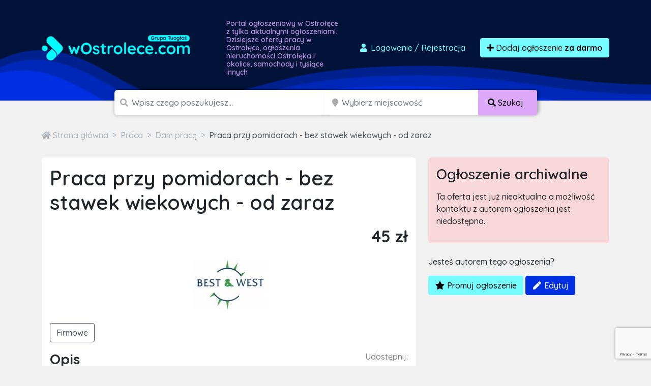

--- FILE ---
content_type: text/html; charset=utf-8
request_url: https://www.google.com/recaptcha/api2/anchor?ar=1&k=6LcGL2waAAAAAFvyq9eZuOpExVXA7oMTBKT3GRF5&co=aHR0cHM6Ly93b3N0cm9sZWNlLmNvbTo0NDM.&hl=en&v=PoyoqOPhxBO7pBk68S4YbpHZ&size=invisible&anchor-ms=20000&execute-ms=30000&cb=578fwldjk2i4
body_size: 48595
content:
<!DOCTYPE HTML><html dir="ltr" lang="en"><head><meta http-equiv="Content-Type" content="text/html; charset=UTF-8">
<meta http-equiv="X-UA-Compatible" content="IE=edge">
<title>reCAPTCHA</title>
<style type="text/css">
/* cyrillic-ext */
@font-face {
  font-family: 'Roboto';
  font-style: normal;
  font-weight: 400;
  font-stretch: 100%;
  src: url(//fonts.gstatic.com/s/roboto/v48/KFO7CnqEu92Fr1ME7kSn66aGLdTylUAMa3GUBHMdazTgWw.woff2) format('woff2');
  unicode-range: U+0460-052F, U+1C80-1C8A, U+20B4, U+2DE0-2DFF, U+A640-A69F, U+FE2E-FE2F;
}
/* cyrillic */
@font-face {
  font-family: 'Roboto';
  font-style: normal;
  font-weight: 400;
  font-stretch: 100%;
  src: url(//fonts.gstatic.com/s/roboto/v48/KFO7CnqEu92Fr1ME7kSn66aGLdTylUAMa3iUBHMdazTgWw.woff2) format('woff2');
  unicode-range: U+0301, U+0400-045F, U+0490-0491, U+04B0-04B1, U+2116;
}
/* greek-ext */
@font-face {
  font-family: 'Roboto';
  font-style: normal;
  font-weight: 400;
  font-stretch: 100%;
  src: url(//fonts.gstatic.com/s/roboto/v48/KFO7CnqEu92Fr1ME7kSn66aGLdTylUAMa3CUBHMdazTgWw.woff2) format('woff2');
  unicode-range: U+1F00-1FFF;
}
/* greek */
@font-face {
  font-family: 'Roboto';
  font-style: normal;
  font-weight: 400;
  font-stretch: 100%;
  src: url(//fonts.gstatic.com/s/roboto/v48/KFO7CnqEu92Fr1ME7kSn66aGLdTylUAMa3-UBHMdazTgWw.woff2) format('woff2');
  unicode-range: U+0370-0377, U+037A-037F, U+0384-038A, U+038C, U+038E-03A1, U+03A3-03FF;
}
/* math */
@font-face {
  font-family: 'Roboto';
  font-style: normal;
  font-weight: 400;
  font-stretch: 100%;
  src: url(//fonts.gstatic.com/s/roboto/v48/KFO7CnqEu92Fr1ME7kSn66aGLdTylUAMawCUBHMdazTgWw.woff2) format('woff2');
  unicode-range: U+0302-0303, U+0305, U+0307-0308, U+0310, U+0312, U+0315, U+031A, U+0326-0327, U+032C, U+032F-0330, U+0332-0333, U+0338, U+033A, U+0346, U+034D, U+0391-03A1, U+03A3-03A9, U+03B1-03C9, U+03D1, U+03D5-03D6, U+03F0-03F1, U+03F4-03F5, U+2016-2017, U+2034-2038, U+203C, U+2040, U+2043, U+2047, U+2050, U+2057, U+205F, U+2070-2071, U+2074-208E, U+2090-209C, U+20D0-20DC, U+20E1, U+20E5-20EF, U+2100-2112, U+2114-2115, U+2117-2121, U+2123-214F, U+2190, U+2192, U+2194-21AE, U+21B0-21E5, U+21F1-21F2, U+21F4-2211, U+2213-2214, U+2216-22FF, U+2308-230B, U+2310, U+2319, U+231C-2321, U+2336-237A, U+237C, U+2395, U+239B-23B7, U+23D0, U+23DC-23E1, U+2474-2475, U+25AF, U+25B3, U+25B7, U+25BD, U+25C1, U+25CA, U+25CC, U+25FB, U+266D-266F, U+27C0-27FF, U+2900-2AFF, U+2B0E-2B11, U+2B30-2B4C, U+2BFE, U+3030, U+FF5B, U+FF5D, U+1D400-1D7FF, U+1EE00-1EEFF;
}
/* symbols */
@font-face {
  font-family: 'Roboto';
  font-style: normal;
  font-weight: 400;
  font-stretch: 100%;
  src: url(//fonts.gstatic.com/s/roboto/v48/KFO7CnqEu92Fr1ME7kSn66aGLdTylUAMaxKUBHMdazTgWw.woff2) format('woff2');
  unicode-range: U+0001-000C, U+000E-001F, U+007F-009F, U+20DD-20E0, U+20E2-20E4, U+2150-218F, U+2190, U+2192, U+2194-2199, U+21AF, U+21E6-21F0, U+21F3, U+2218-2219, U+2299, U+22C4-22C6, U+2300-243F, U+2440-244A, U+2460-24FF, U+25A0-27BF, U+2800-28FF, U+2921-2922, U+2981, U+29BF, U+29EB, U+2B00-2BFF, U+4DC0-4DFF, U+FFF9-FFFB, U+10140-1018E, U+10190-1019C, U+101A0, U+101D0-101FD, U+102E0-102FB, U+10E60-10E7E, U+1D2C0-1D2D3, U+1D2E0-1D37F, U+1F000-1F0FF, U+1F100-1F1AD, U+1F1E6-1F1FF, U+1F30D-1F30F, U+1F315, U+1F31C, U+1F31E, U+1F320-1F32C, U+1F336, U+1F378, U+1F37D, U+1F382, U+1F393-1F39F, U+1F3A7-1F3A8, U+1F3AC-1F3AF, U+1F3C2, U+1F3C4-1F3C6, U+1F3CA-1F3CE, U+1F3D4-1F3E0, U+1F3ED, U+1F3F1-1F3F3, U+1F3F5-1F3F7, U+1F408, U+1F415, U+1F41F, U+1F426, U+1F43F, U+1F441-1F442, U+1F444, U+1F446-1F449, U+1F44C-1F44E, U+1F453, U+1F46A, U+1F47D, U+1F4A3, U+1F4B0, U+1F4B3, U+1F4B9, U+1F4BB, U+1F4BF, U+1F4C8-1F4CB, U+1F4D6, U+1F4DA, U+1F4DF, U+1F4E3-1F4E6, U+1F4EA-1F4ED, U+1F4F7, U+1F4F9-1F4FB, U+1F4FD-1F4FE, U+1F503, U+1F507-1F50B, U+1F50D, U+1F512-1F513, U+1F53E-1F54A, U+1F54F-1F5FA, U+1F610, U+1F650-1F67F, U+1F687, U+1F68D, U+1F691, U+1F694, U+1F698, U+1F6AD, U+1F6B2, U+1F6B9-1F6BA, U+1F6BC, U+1F6C6-1F6CF, U+1F6D3-1F6D7, U+1F6E0-1F6EA, U+1F6F0-1F6F3, U+1F6F7-1F6FC, U+1F700-1F7FF, U+1F800-1F80B, U+1F810-1F847, U+1F850-1F859, U+1F860-1F887, U+1F890-1F8AD, U+1F8B0-1F8BB, U+1F8C0-1F8C1, U+1F900-1F90B, U+1F93B, U+1F946, U+1F984, U+1F996, U+1F9E9, U+1FA00-1FA6F, U+1FA70-1FA7C, U+1FA80-1FA89, U+1FA8F-1FAC6, U+1FACE-1FADC, U+1FADF-1FAE9, U+1FAF0-1FAF8, U+1FB00-1FBFF;
}
/* vietnamese */
@font-face {
  font-family: 'Roboto';
  font-style: normal;
  font-weight: 400;
  font-stretch: 100%;
  src: url(//fonts.gstatic.com/s/roboto/v48/KFO7CnqEu92Fr1ME7kSn66aGLdTylUAMa3OUBHMdazTgWw.woff2) format('woff2');
  unicode-range: U+0102-0103, U+0110-0111, U+0128-0129, U+0168-0169, U+01A0-01A1, U+01AF-01B0, U+0300-0301, U+0303-0304, U+0308-0309, U+0323, U+0329, U+1EA0-1EF9, U+20AB;
}
/* latin-ext */
@font-face {
  font-family: 'Roboto';
  font-style: normal;
  font-weight: 400;
  font-stretch: 100%;
  src: url(//fonts.gstatic.com/s/roboto/v48/KFO7CnqEu92Fr1ME7kSn66aGLdTylUAMa3KUBHMdazTgWw.woff2) format('woff2');
  unicode-range: U+0100-02BA, U+02BD-02C5, U+02C7-02CC, U+02CE-02D7, U+02DD-02FF, U+0304, U+0308, U+0329, U+1D00-1DBF, U+1E00-1E9F, U+1EF2-1EFF, U+2020, U+20A0-20AB, U+20AD-20C0, U+2113, U+2C60-2C7F, U+A720-A7FF;
}
/* latin */
@font-face {
  font-family: 'Roboto';
  font-style: normal;
  font-weight: 400;
  font-stretch: 100%;
  src: url(//fonts.gstatic.com/s/roboto/v48/KFO7CnqEu92Fr1ME7kSn66aGLdTylUAMa3yUBHMdazQ.woff2) format('woff2');
  unicode-range: U+0000-00FF, U+0131, U+0152-0153, U+02BB-02BC, U+02C6, U+02DA, U+02DC, U+0304, U+0308, U+0329, U+2000-206F, U+20AC, U+2122, U+2191, U+2193, U+2212, U+2215, U+FEFF, U+FFFD;
}
/* cyrillic-ext */
@font-face {
  font-family: 'Roboto';
  font-style: normal;
  font-weight: 500;
  font-stretch: 100%;
  src: url(//fonts.gstatic.com/s/roboto/v48/KFO7CnqEu92Fr1ME7kSn66aGLdTylUAMa3GUBHMdazTgWw.woff2) format('woff2');
  unicode-range: U+0460-052F, U+1C80-1C8A, U+20B4, U+2DE0-2DFF, U+A640-A69F, U+FE2E-FE2F;
}
/* cyrillic */
@font-face {
  font-family: 'Roboto';
  font-style: normal;
  font-weight: 500;
  font-stretch: 100%;
  src: url(//fonts.gstatic.com/s/roboto/v48/KFO7CnqEu92Fr1ME7kSn66aGLdTylUAMa3iUBHMdazTgWw.woff2) format('woff2');
  unicode-range: U+0301, U+0400-045F, U+0490-0491, U+04B0-04B1, U+2116;
}
/* greek-ext */
@font-face {
  font-family: 'Roboto';
  font-style: normal;
  font-weight: 500;
  font-stretch: 100%;
  src: url(//fonts.gstatic.com/s/roboto/v48/KFO7CnqEu92Fr1ME7kSn66aGLdTylUAMa3CUBHMdazTgWw.woff2) format('woff2');
  unicode-range: U+1F00-1FFF;
}
/* greek */
@font-face {
  font-family: 'Roboto';
  font-style: normal;
  font-weight: 500;
  font-stretch: 100%;
  src: url(//fonts.gstatic.com/s/roboto/v48/KFO7CnqEu92Fr1ME7kSn66aGLdTylUAMa3-UBHMdazTgWw.woff2) format('woff2');
  unicode-range: U+0370-0377, U+037A-037F, U+0384-038A, U+038C, U+038E-03A1, U+03A3-03FF;
}
/* math */
@font-face {
  font-family: 'Roboto';
  font-style: normal;
  font-weight: 500;
  font-stretch: 100%;
  src: url(//fonts.gstatic.com/s/roboto/v48/KFO7CnqEu92Fr1ME7kSn66aGLdTylUAMawCUBHMdazTgWw.woff2) format('woff2');
  unicode-range: U+0302-0303, U+0305, U+0307-0308, U+0310, U+0312, U+0315, U+031A, U+0326-0327, U+032C, U+032F-0330, U+0332-0333, U+0338, U+033A, U+0346, U+034D, U+0391-03A1, U+03A3-03A9, U+03B1-03C9, U+03D1, U+03D5-03D6, U+03F0-03F1, U+03F4-03F5, U+2016-2017, U+2034-2038, U+203C, U+2040, U+2043, U+2047, U+2050, U+2057, U+205F, U+2070-2071, U+2074-208E, U+2090-209C, U+20D0-20DC, U+20E1, U+20E5-20EF, U+2100-2112, U+2114-2115, U+2117-2121, U+2123-214F, U+2190, U+2192, U+2194-21AE, U+21B0-21E5, U+21F1-21F2, U+21F4-2211, U+2213-2214, U+2216-22FF, U+2308-230B, U+2310, U+2319, U+231C-2321, U+2336-237A, U+237C, U+2395, U+239B-23B7, U+23D0, U+23DC-23E1, U+2474-2475, U+25AF, U+25B3, U+25B7, U+25BD, U+25C1, U+25CA, U+25CC, U+25FB, U+266D-266F, U+27C0-27FF, U+2900-2AFF, U+2B0E-2B11, U+2B30-2B4C, U+2BFE, U+3030, U+FF5B, U+FF5D, U+1D400-1D7FF, U+1EE00-1EEFF;
}
/* symbols */
@font-face {
  font-family: 'Roboto';
  font-style: normal;
  font-weight: 500;
  font-stretch: 100%;
  src: url(//fonts.gstatic.com/s/roboto/v48/KFO7CnqEu92Fr1ME7kSn66aGLdTylUAMaxKUBHMdazTgWw.woff2) format('woff2');
  unicode-range: U+0001-000C, U+000E-001F, U+007F-009F, U+20DD-20E0, U+20E2-20E4, U+2150-218F, U+2190, U+2192, U+2194-2199, U+21AF, U+21E6-21F0, U+21F3, U+2218-2219, U+2299, U+22C4-22C6, U+2300-243F, U+2440-244A, U+2460-24FF, U+25A0-27BF, U+2800-28FF, U+2921-2922, U+2981, U+29BF, U+29EB, U+2B00-2BFF, U+4DC0-4DFF, U+FFF9-FFFB, U+10140-1018E, U+10190-1019C, U+101A0, U+101D0-101FD, U+102E0-102FB, U+10E60-10E7E, U+1D2C0-1D2D3, U+1D2E0-1D37F, U+1F000-1F0FF, U+1F100-1F1AD, U+1F1E6-1F1FF, U+1F30D-1F30F, U+1F315, U+1F31C, U+1F31E, U+1F320-1F32C, U+1F336, U+1F378, U+1F37D, U+1F382, U+1F393-1F39F, U+1F3A7-1F3A8, U+1F3AC-1F3AF, U+1F3C2, U+1F3C4-1F3C6, U+1F3CA-1F3CE, U+1F3D4-1F3E0, U+1F3ED, U+1F3F1-1F3F3, U+1F3F5-1F3F7, U+1F408, U+1F415, U+1F41F, U+1F426, U+1F43F, U+1F441-1F442, U+1F444, U+1F446-1F449, U+1F44C-1F44E, U+1F453, U+1F46A, U+1F47D, U+1F4A3, U+1F4B0, U+1F4B3, U+1F4B9, U+1F4BB, U+1F4BF, U+1F4C8-1F4CB, U+1F4D6, U+1F4DA, U+1F4DF, U+1F4E3-1F4E6, U+1F4EA-1F4ED, U+1F4F7, U+1F4F9-1F4FB, U+1F4FD-1F4FE, U+1F503, U+1F507-1F50B, U+1F50D, U+1F512-1F513, U+1F53E-1F54A, U+1F54F-1F5FA, U+1F610, U+1F650-1F67F, U+1F687, U+1F68D, U+1F691, U+1F694, U+1F698, U+1F6AD, U+1F6B2, U+1F6B9-1F6BA, U+1F6BC, U+1F6C6-1F6CF, U+1F6D3-1F6D7, U+1F6E0-1F6EA, U+1F6F0-1F6F3, U+1F6F7-1F6FC, U+1F700-1F7FF, U+1F800-1F80B, U+1F810-1F847, U+1F850-1F859, U+1F860-1F887, U+1F890-1F8AD, U+1F8B0-1F8BB, U+1F8C0-1F8C1, U+1F900-1F90B, U+1F93B, U+1F946, U+1F984, U+1F996, U+1F9E9, U+1FA00-1FA6F, U+1FA70-1FA7C, U+1FA80-1FA89, U+1FA8F-1FAC6, U+1FACE-1FADC, U+1FADF-1FAE9, U+1FAF0-1FAF8, U+1FB00-1FBFF;
}
/* vietnamese */
@font-face {
  font-family: 'Roboto';
  font-style: normal;
  font-weight: 500;
  font-stretch: 100%;
  src: url(//fonts.gstatic.com/s/roboto/v48/KFO7CnqEu92Fr1ME7kSn66aGLdTylUAMa3OUBHMdazTgWw.woff2) format('woff2');
  unicode-range: U+0102-0103, U+0110-0111, U+0128-0129, U+0168-0169, U+01A0-01A1, U+01AF-01B0, U+0300-0301, U+0303-0304, U+0308-0309, U+0323, U+0329, U+1EA0-1EF9, U+20AB;
}
/* latin-ext */
@font-face {
  font-family: 'Roboto';
  font-style: normal;
  font-weight: 500;
  font-stretch: 100%;
  src: url(//fonts.gstatic.com/s/roboto/v48/KFO7CnqEu92Fr1ME7kSn66aGLdTylUAMa3KUBHMdazTgWw.woff2) format('woff2');
  unicode-range: U+0100-02BA, U+02BD-02C5, U+02C7-02CC, U+02CE-02D7, U+02DD-02FF, U+0304, U+0308, U+0329, U+1D00-1DBF, U+1E00-1E9F, U+1EF2-1EFF, U+2020, U+20A0-20AB, U+20AD-20C0, U+2113, U+2C60-2C7F, U+A720-A7FF;
}
/* latin */
@font-face {
  font-family: 'Roboto';
  font-style: normal;
  font-weight: 500;
  font-stretch: 100%;
  src: url(//fonts.gstatic.com/s/roboto/v48/KFO7CnqEu92Fr1ME7kSn66aGLdTylUAMa3yUBHMdazQ.woff2) format('woff2');
  unicode-range: U+0000-00FF, U+0131, U+0152-0153, U+02BB-02BC, U+02C6, U+02DA, U+02DC, U+0304, U+0308, U+0329, U+2000-206F, U+20AC, U+2122, U+2191, U+2193, U+2212, U+2215, U+FEFF, U+FFFD;
}
/* cyrillic-ext */
@font-face {
  font-family: 'Roboto';
  font-style: normal;
  font-weight: 900;
  font-stretch: 100%;
  src: url(//fonts.gstatic.com/s/roboto/v48/KFO7CnqEu92Fr1ME7kSn66aGLdTylUAMa3GUBHMdazTgWw.woff2) format('woff2');
  unicode-range: U+0460-052F, U+1C80-1C8A, U+20B4, U+2DE0-2DFF, U+A640-A69F, U+FE2E-FE2F;
}
/* cyrillic */
@font-face {
  font-family: 'Roboto';
  font-style: normal;
  font-weight: 900;
  font-stretch: 100%;
  src: url(//fonts.gstatic.com/s/roboto/v48/KFO7CnqEu92Fr1ME7kSn66aGLdTylUAMa3iUBHMdazTgWw.woff2) format('woff2');
  unicode-range: U+0301, U+0400-045F, U+0490-0491, U+04B0-04B1, U+2116;
}
/* greek-ext */
@font-face {
  font-family: 'Roboto';
  font-style: normal;
  font-weight: 900;
  font-stretch: 100%;
  src: url(//fonts.gstatic.com/s/roboto/v48/KFO7CnqEu92Fr1ME7kSn66aGLdTylUAMa3CUBHMdazTgWw.woff2) format('woff2');
  unicode-range: U+1F00-1FFF;
}
/* greek */
@font-face {
  font-family: 'Roboto';
  font-style: normal;
  font-weight: 900;
  font-stretch: 100%;
  src: url(//fonts.gstatic.com/s/roboto/v48/KFO7CnqEu92Fr1ME7kSn66aGLdTylUAMa3-UBHMdazTgWw.woff2) format('woff2');
  unicode-range: U+0370-0377, U+037A-037F, U+0384-038A, U+038C, U+038E-03A1, U+03A3-03FF;
}
/* math */
@font-face {
  font-family: 'Roboto';
  font-style: normal;
  font-weight: 900;
  font-stretch: 100%;
  src: url(//fonts.gstatic.com/s/roboto/v48/KFO7CnqEu92Fr1ME7kSn66aGLdTylUAMawCUBHMdazTgWw.woff2) format('woff2');
  unicode-range: U+0302-0303, U+0305, U+0307-0308, U+0310, U+0312, U+0315, U+031A, U+0326-0327, U+032C, U+032F-0330, U+0332-0333, U+0338, U+033A, U+0346, U+034D, U+0391-03A1, U+03A3-03A9, U+03B1-03C9, U+03D1, U+03D5-03D6, U+03F0-03F1, U+03F4-03F5, U+2016-2017, U+2034-2038, U+203C, U+2040, U+2043, U+2047, U+2050, U+2057, U+205F, U+2070-2071, U+2074-208E, U+2090-209C, U+20D0-20DC, U+20E1, U+20E5-20EF, U+2100-2112, U+2114-2115, U+2117-2121, U+2123-214F, U+2190, U+2192, U+2194-21AE, U+21B0-21E5, U+21F1-21F2, U+21F4-2211, U+2213-2214, U+2216-22FF, U+2308-230B, U+2310, U+2319, U+231C-2321, U+2336-237A, U+237C, U+2395, U+239B-23B7, U+23D0, U+23DC-23E1, U+2474-2475, U+25AF, U+25B3, U+25B7, U+25BD, U+25C1, U+25CA, U+25CC, U+25FB, U+266D-266F, U+27C0-27FF, U+2900-2AFF, U+2B0E-2B11, U+2B30-2B4C, U+2BFE, U+3030, U+FF5B, U+FF5D, U+1D400-1D7FF, U+1EE00-1EEFF;
}
/* symbols */
@font-face {
  font-family: 'Roboto';
  font-style: normal;
  font-weight: 900;
  font-stretch: 100%;
  src: url(//fonts.gstatic.com/s/roboto/v48/KFO7CnqEu92Fr1ME7kSn66aGLdTylUAMaxKUBHMdazTgWw.woff2) format('woff2');
  unicode-range: U+0001-000C, U+000E-001F, U+007F-009F, U+20DD-20E0, U+20E2-20E4, U+2150-218F, U+2190, U+2192, U+2194-2199, U+21AF, U+21E6-21F0, U+21F3, U+2218-2219, U+2299, U+22C4-22C6, U+2300-243F, U+2440-244A, U+2460-24FF, U+25A0-27BF, U+2800-28FF, U+2921-2922, U+2981, U+29BF, U+29EB, U+2B00-2BFF, U+4DC0-4DFF, U+FFF9-FFFB, U+10140-1018E, U+10190-1019C, U+101A0, U+101D0-101FD, U+102E0-102FB, U+10E60-10E7E, U+1D2C0-1D2D3, U+1D2E0-1D37F, U+1F000-1F0FF, U+1F100-1F1AD, U+1F1E6-1F1FF, U+1F30D-1F30F, U+1F315, U+1F31C, U+1F31E, U+1F320-1F32C, U+1F336, U+1F378, U+1F37D, U+1F382, U+1F393-1F39F, U+1F3A7-1F3A8, U+1F3AC-1F3AF, U+1F3C2, U+1F3C4-1F3C6, U+1F3CA-1F3CE, U+1F3D4-1F3E0, U+1F3ED, U+1F3F1-1F3F3, U+1F3F5-1F3F7, U+1F408, U+1F415, U+1F41F, U+1F426, U+1F43F, U+1F441-1F442, U+1F444, U+1F446-1F449, U+1F44C-1F44E, U+1F453, U+1F46A, U+1F47D, U+1F4A3, U+1F4B0, U+1F4B3, U+1F4B9, U+1F4BB, U+1F4BF, U+1F4C8-1F4CB, U+1F4D6, U+1F4DA, U+1F4DF, U+1F4E3-1F4E6, U+1F4EA-1F4ED, U+1F4F7, U+1F4F9-1F4FB, U+1F4FD-1F4FE, U+1F503, U+1F507-1F50B, U+1F50D, U+1F512-1F513, U+1F53E-1F54A, U+1F54F-1F5FA, U+1F610, U+1F650-1F67F, U+1F687, U+1F68D, U+1F691, U+1F694, U+1F698, U+1F6AD, U+1F6B2, U+1F6B9-1F6BA, U+1F6BC, U+1F6C6-1F6CF, U+1F6D3-1F6D7, U+1F6E0-1F6EA, U+1F6F0-1F6F3, U+1F6F7-1F6FC, U+1F700-1F7FF, U+1F800-1F80B, U+1F810-1F847, U+1F850-1F859, U+1F860-1F887, U+1F890-1F8AD, U+1F8B0-1F8BB, U+1F8C0-1F8C1, U+1F900-1F90B, U+1F93B, U+1F946, U+1F984, U+1F996, U+1F9E9, U+1FA00-1FA6F, U+1FA70-1FA7C, U+1FA80-1FA89, U+1FA8F-1FAC6, U+1FACE-1FADC, U+1FADF-1FAE9, U+1FAF0-1FAF8, U+1FB00-1FBFF;
}
/* vietnamese */
@font-face {
  font-family: 'Roboto';
  font-style: normal;
  font-weight: 900;
  font-stretch: 100%;
  src: url(//fonts.gstatic.com/s/roboto/v48/KFO7CnqEu92Fr1ME7kSn66aGLdTylUAMa3OUBHMdazTgWw.woff2) format('woff2');
  unicode-range: U+0102-0103, U+0110-0111, U+0128-0129, U+0168-0169, U+01A0-01A1, U+01AF-01B0, U+0300-0301, U+0303-0304, U+0308-0309, U+0323, U+0329, U+1EA0-1EF9, U+20AB;
}
/* latin-ext */
@font-face {
  font-family: 'Roboto';
  font-style: normal;
  font-weight: 900;
  font-stretch: 100%;
  src: url(//fonts.gstatic.com/s/roboto/v48/KFO7CnqEu92Fr1ME7kSn66aGLdTylUAMa3KUBHMdazTgWw.woff2) format('woff2');
  unicode-range: U+0100-02BA, U+02BD-02C5, U+02C7-02CC, U+02CE-02D7, U+02DD-02FF, U+0304, U+0308, U+0329, U+1D00-1DBF, U+1E00-1E9F, U+1EF2-1EFF, U+2020, U+20A0-20AB, U+20AD-20C0, U+2113, U+2C60-2C7F, U+A720-A7FF;
}
/* latin */
@font-face {
  font-family: 'Roboto';
  font-style: normal;
  font-weight: 900;
  font-stretch: 100%;
  src: url(//fonts.gstatic.com/s/roboto/v48/KFO7CnqEu92Fr1ME7kSn66aGLdTylUAMa3yUBHMdazQ.woff2) format('woff2');
  unicode-range: U+0000-00FF, U+0131, U+0152-0153, U+02BB-02BC, U+02C6, U+02DA, U+02DC, U+0304, U+0308, U+0329, U+2000-206F, U+20AC, U+2122, U+2191, U+2193, U+2212, U+2215, U+FEFF, U+FFFD;
}

</style>
<link rel="stylesheet" type="text/css" href="https://www.gstatic.com/recaptcha/releases/PoyoqOPhxBO7pBk68S4YbpHZ/styles__ltr.css">
<script nonce="wN8hfPcqaymBt4E2RUNOEA" type="text/javascript">window['__recaptcha_api'] = 'https://www.google.com/recaptcha/api2/';</script>
<script type="text/javascript" src="https://www.gstatic.com/recaptcha/releases/PoyoqOPhxBO7pBk68S4YbpHZ/recaptcha__en.js" nonce="wN8hfPcqaymBt4E2RUNOEA">
      
    </script></head>
<body><div id="rc-anchor-alert" class="rc-anchor-alert"></div>
<input type="hidden" id="recaptcha-token" value="[base64]">
<script type="text/javascript" nonce="wN8hfPcqaymBt4E2RUNOEA">
      recaptcha.anchor.Main.init("[\x22ainput\x22,[\x22bgdata\x22,\x22\x22,\[base64]/[base64]/[base64]/[base64]/[base64]/[base64]/[base64]/[base64]/[base64]/[base64]\\u003d\x22,\[base64]\\u003d\\u003d\x22,\x22wokRYMKFZMKbc3BKw5tkw5pDWkM4N8OFQTfDnAnCssO5eRzCkT/DmF4aHcODwr/Cm8OXw7B3w7wfw7daQcOgW8KIV8KuwrwAZMKTwpQrLwnCqMKtdMKbwo/CncOcPMKEGD3ComFww5pgXAXCmiIEDsKcwq/DhknDjD9YFcOpVlvCgjTClsOUQcOgwqbDvVM1EMOXAsK5wqwpwpnDpHjDmwsnw6PDiMK+TsOrOcOvw4hqw7hgasOWEgI+w581DgDDiMKPw69IEcOCwrrDg05JLMO1wr3DtsO/w6TDil8cSMKfNMKWwrUyM2QLw5MQwoDDlMKmwrgiSy3CpS3DksKIw7x1wqpSwpvChj5YIMOJfBtnw4XDkVrDk8OLw7NCwoHCtsOyLE1PesOMwo7DqMKpM8Ohw5V7w4gNw4ldOcOIw7/[base64]/w5/CvcOvVMKnwp3DuMO3woF9eFMFwrPChMKrw6RtSsOGecKDwq1HdMKTwr9Kw6rChcOuY8Odw4rDhMKjAkTDrh/[base64]/CkkDDucOxw590IRvDsnDDuMOnwqAFwo7DmmzDkyw4wpXCui7CosOMAVItCHXCkxrDo8OmwrfCkcKjc3jCmnfDmsOocMOaw5nCkjpmw5EdAcKicQdWS8O+w5gbwr/DkW9+eMKVDhxGw5vDvsKvwq/Dq8KkwqDCs8Kww70LOMKiwoNPwpbCtsKHO1ERw5DDo8KNwrvCq8KDRcKXw6UhKE5ow6M/[base64]/DusOmw4fDukLDjzdqw4xKNcKPwqvCnsKRbMKaw63Du8OyHSYgw6/[base64]/DrihywoF9YinCuGwjw7DDpQk2wrfClcOBw4DDjiLDqMK5w79yw4vDv8OTw7QRw7RXwp7DgB7CssO8PA8GTMKiDyUjNsOswoLCnMKHw5vCrcKlw4PCucK/[base64]/w7xaw49ywqXCvWcLDkRtwp9bw7HCmMKBak0uLMO2w5g8LG9dwrR0w5gKEnY7wofCh0rDqFcjf8K1ZVPClsOHNHZaCEHDpcOywp3CliwgFMO7w6bCjx5NT3HDmw7Dh1M8wpdlCsKbw5fCmcK/BThMw6LCjD3Dij8lwpMHw7LCmGAOXSMDw7jCvMOnNsOGImLCkBDDvsKgwoHDkEJJS8O6RVTDjSLClcOzwqVsaG/CsMKEaRpbBw7DncKdwoltwpbClcK8w6bCi8Ksw7zCqBXCixsCAGBuw6vCpsO8VyDDgcOpwrhkwpfDgsOmwrjCsMOiw5DCk8OswrTCqcKpGcOKKcKbwqLCm19Yw6zCmQ0aZsOKTCEUEsOQw5JSwo16wpfDvcOKE094wqs1NsOXwrdUwqvChEHCuFHCpVE/woHCq3F5w6tBHXHCn2vDvcOFG8ONaSAPUsK1XcOdGGHDij3Ci8KndjDDs8OtwpvCjwghZcOKasOHw68rVMO0w7/ChgIZw7jCtMO4LxXDvRrCkcKdw6vDuyTDsGcJe8K2CgzDo3DCkMOUw7M5T8KtRSAVQ8KOw4bCnwHDmcKSKsOLw4HDi8Ktwr0FZzfCg2LDsQwOw4hjwpzDtsKww63DqsK4w77DtiZbZsKMVWEGTl7DiVQowr/[base64]/w7Z/[base64]/ClcOQb8OTWsOsOsOcYTDDqsK0ZjoZwoZ9O8Orw7oiwonCrMKTLBAGwrogX8O4bMKhM2XDh2rDh8OyPcKcTMKsTcK+XCJ/w64MwpR/w7FVesO/w5bCtEXDq8ONw7bCucKHw5rCqcKow4DCsMOFw5HDiCVvXkUWc8Klwosta2rCm2TDoDbCm8KuEcKiw5M4VsKHN8Kpb8K9RWEwC8OVNVFvOTfCsTzDthJbKsO8w7rDmcKtw7NUFS/Dq3Zhw7PDgQPDnQNbw6TDksOZNybDvhDDs8KndH3DiC/Cs8OtK8OsRsKxw7DCuMKewpY/w7jCkcORTRnCtjDCm3TCnVJCw6LDmlJXF1khPMOnWcKZw5rDosKEMsOdwrMAd8OswrfDnsOVwpbDvsOkw4TCnTPCuknCsElBLw3DogrClALChMORKcOqU0oiDC7CgMO+C1/[base64]/[base64]/[base64]/WsOtwpYUYQA+UCrCqSPCgcO/HsK/aX7CmFpZbsKpwo1swrgmwoDDo8Oiwo/CocKNXMOnYxfDicOewrzCjWJNwrcdY8Kvw7lxX8ONMFTCqGnCvS00KMKwcVrDhsK4wrPCrRPDkCPDocKNZmkXwpTCsn/CnAXCtmNvNMKUG8O/P2HCpMKNwoLDoMKMRyDCp0gPA8OaNcOLwrx8w6nCvcOqMsKhw6HCrizCpDHCqW8ND8KNWzcLw47CmgZRYsO7wrbCu3fDjCM0wocuwqQhL0TCsgrDiVTDvwXDt3/DkDPCgMOGwoo1w45Tw5bCqkFnwrgdwpXCvn/[base64]/DocKlw6fDtMKWN1TDixAHwps8w71UwpVhwroUWMK2CEtUE1DDoMKGw5NiwpwCIcOIwqZhw5nDsGnCv8KtasOFw4nDm8K1NcKKwrHCvsO0fMOxacKuw7jDnsObwpBjw5NJwqfCvHdiwqLCvgvDrMKMwr9Vw4/CtcOfU2jCgcOZFxHCmVjCpcKOEHPCjsOow7XDiVosw6lIw79CKcKGDlB1YysAw7xBwpbDnj4LUsOkOcKVUsOVw6vCpcOXHCbDmMO0dcOnOMK0wroiw75IwqjCuMOXw5p9wqXDqMK0wosjw4XDrWTCnhMNwoESwqVCw6/[base64]/ConfCmcO0w47Cj8OeAh/CtsOSMGfCrlgxdsO2wr7Dm8KRw5wkOWl1N1XCpMKHwrsIWMKsQQzDpsKORnnChMORw5FnZMKHMMOoW8KtI8KNwohPwpLCtiYnwr5Nw5/DgQtYwoTCl3kDwojDh1VkVcO9wphmw4PDu3bCgGE6w6fDlcOLw5/DhsKbw7JCRlZWcRnCjzNWUcKbZH/Dh8ODTCdpOcOowqcZLx4+a8OQwp7DshjCo8OaSMOeU8OYPsKgw7lBXycSfyczMCJ2wr7Di2MCEy98w6lsw5o1w5jDlgJCRSAKB3XChcKnw6hEUjIOb8KRwpvDqGTCqsOmKDXCvA1fED5KwqHCowgFwoA6YnrCi8O3woHDsg/[base64]/F1rCrgfDiMKVwozDmsOTw6zCscKzcsK9wrbDkCLDrzbCnWISwqLDhcKjYsKbUsKJI0dew6IVw7U0bmLDqT9Nw6vCuwPCskZJwrjDgiXDqV5pw6/Donklw7kvw6vDqC7ComcBw4bCnzlrNnUuWlzDtRcdOMOcbFrCvMO8bcOowrllO8K/[base64]/DusOdw5cNG2Ewwr1bXULCoCjDmcOWw5jCtMOzW8K4VBbDm3Qrwq0lw6lFworCjT/[base64]/Dh8OmQS3DpzlsXGhrwox6wrs8wq3Cp8KGwrbCh8KjwqAtb2vDu2gJw4/ClMOgbH14wp54wqNdw6HCpMKpw6TDqMKvVTVSw64iwqRefCnCpsKhw7AXwo1OwopIazLDrcKELg4BABHDq8KCDsOaw7PCksKfe8Olw794ZMO6wocVwrzCs8Ktc2NewrsMw596woxKw6XDv8K+cMK5wpIhJQ/CvDIow4AILQ4Fwqsrw7jDpMO4wqDDjMKQw7kCwqdeE3/DkMKMwozCqUfClMOlT8KWw47Cs8KSesKVPsOBVCfDn8KwVHTDm8OzCcObcjjCusOWbcKTw6hrAsKLw7XCtC59wqcdPWoywq/Csz/Dm8OFw6vDjcK5Hx5ow57DvcOtwqzCj3nClwRcwr9TSsO6bcOcwqzCvMKFwrnCk2LCu8O7QcKHF8KJwobDsEhKK2hlQMKuUsKXH8KJwoXCjMOIw4Muw6t2w7PCuyItwrPCsmnDpXXDj0DClWgHw67DgsOIEcKEwoQ/SwB9wrjCucO5KkvCl0VjwrY3w65RPMKjemRqb8KtNm/DpDFXwpYHwqnDiMO2W8KbFcOmwodnw67CosKROsK3FsKEFcK/[base64]/[base64]/Dz7ClMO5wqrChy3CtMKOw4jDkUxtKw7DozHCgMKCwpZywpDCj3JswrLDuBd5w4bDmRQdM8KeG8O/IMKAwrBGw7TDvMOKMXvDjTTDgD7CjkTDqHHDhUDCkQzCr8OvMMKONsOeMMKRXn7Cu3dfwrzCvkwyHmURLg7Do0PCt1vCgcKeSkxOwrBwwpJ7w5jDpcO9XHsXw5rCicKTwpDDq8KTwrvDvcOpX23DgAxPFcOKwqXDvB0Ywqt6aG/[base64]/L0HCqUDCtcOFwonDt8O3RcKfw7/Cr8Knw799NcKVP8Ojw6B/wrAswpBiwokjwobCs8OcwoLDlXtGGsKUfsK/[base64]/DhH7Dr8ODw6Qnwq5lw6xsTnbCi8OewrPCpMKmw7nCkHDDn8KRw5dSNTQSwrA/w4k3TADDiMOywqwkw6N4N0vDoMKlcsOgWHYcw7NTaFbDg8Kawr/DgMKcQlvDhFrCoMOQdsOfJ8Ksw43Cg8OMWUNCwp3DvMKUCMK/[base64]/wq3CtQbCuMK9wrFKX8KAV3t6wrXCq8KMIcK/T3drZsOuw7BJUcKkfcKtw4cGMiA8cMOjFsKPwosgD8KsesK0w4B4w57CgxzDiMODwo/CiUTDvsO8LFjCoMKnCcKpGsOhw6fCmwRxMcKawpHDncKnN8OWwqQWw7vCiz4aw6oha8KywqbCmsOfQsO9YDnCuk8fKh50Q3rCnCTCj8Oue34RwpHDrFZJwrjDscKkw73ClMOZInDDuyzDg1XDoF9BO8OfCBcgwqnCicOnDcOZRHAOUMO8w4gYw5vDo8Old8KpX2DDqT/CgsONHMOYDcKXw5g7w7LCthMmScKDw7A/wr9AwrBZw6R+w7w/wofDg8KaACrCk1J8FxPCj0nDgiE6QHg9wo4vw4rDs8OawrwnX8KyK3ogPsOUDsKYf8KIwr9IwpJ6fMObPmNuwqbCl8ODwpnDtzdQfk7CmwNhJ8KEa2/CiljDsyHCtcKOfsOKw7/Cv8ONU8ONXmjCqsOGwp1Vw7MyTMObwpjDjhHDqsKXQA4OwpUlwrnDjAfDtH/DpClFwqMXMlXDssK+wrHCscKLEsO0wqDCoX7Ciz9wZR/CrzEud2JWwpzCg8O8FcK+w6oowqrCnV/CiMOcB07Ck8Otw5XChHcIw44Twr3DoDDDlcODwoZaw740Ul3CkyXDisOEw7IuwoLDhMKPwqzClsOYEzw2w4XDjUN3eTbCh8O3TsO+LMKLw6RNQsK1ecKLwo8waktjAFxcwqbDqiLCiFwGHcOnd0/DlMKUDnjCr8O8FcOxw4koIETDmSd2SWXCnnJ5w5Z2wqPDuzUuwpUaecKUeghvBsORw5RSwqp8V0xWXcOBwog+Y8KyZsK8QsO3aCXCmcOgw69fw4/DkMOew5/[base64]/[base64]/[base64]/CmBrCisOjwqBmSFTDgcOGfHPChCR9w7NeKhJQFzpzwqbDqMObw5nCoMOJw7zDmXXDh34VRMKnwptVZMOMAEHDpE1Lwq/CjsKPwq3DnsOGw5zDtAzCpFzCq8Kdwos5w7/[base64]/[base64]/Dgg89cHh8wrZjwqDDscOmwqozwojCgSnChMOibMOHw4jDlsOUfA/[base64]/CgzLDhBBIw7Z5EMO4LMKlexTCt8K4w6ZPLcKbaT8IQMKjw45iw7nCn37Dh8OCw695CEgGw5cwRG1Qwr1jfMO9AXbDocKvLULCu8KWM8KfYQTCpiPCpMO+wrzCq8KeFjxbw7VcwolFfVl6GcO2CsKWwo/[base64]/CnEDDvMOPwq4Sw4Vyw61qw6fCmELDty/CqWPCryzDpMO1TMOvwovCgcOEwprDkMO0w57DknAkB8KiUynDrEQZw5/[base64]/H8OHw57DsMKFMsO0B8KxwojDv8KBwpjDu8OBeDxrw4UTwr4CN8OKJcO9YcOOwpl/DcKvJ2vCilbDgsKAwp4LT3zCqSPCr8K+a8OeEcOcO8OlwqF/GsKqZSghGC/DrnvCgcKIw4ttTQTDkAE0dChCeykzA8OWwqrCjcO/[base64]/[base64]/Cl8OaBA3CsGhIXsKoeinDpGQuHWx5I8OPC2UHGVPCkg3CtnnDr8Ktw6zCqMOFZ8OfLmbDocKxfBJWGsKpw5F3AxDDilhZAsKQw5LCpMOCZ8O4wq7CrEzDusOJw4A8woTDujbDq8OGw5BOwptWwofCgcKROcKRw4ZbwoLDkRTDjDtiw4bDvz/CoSXDjsOYFcO4TsO3B3xKwqVKwqIKwq7DqUtjURAPwppABsKXPkoqwqDCoWAsES/Cj8OwdsOQwpZYwqnClMOPccOBw6DDosKOfwfDoMOReMOIwqLCrUJqwqoqw4nDmMKyf3clwq7DiwAkw6LDr0/[base64]/Dn8K4w40sdMOswpTCt3wjV8KaJE/ChcOeTsOJw5snw75Xw7d8w5tbAsOcQjoywpJzw4/[base64]/[base64]/DpHBmY8KcBF/[base64]/[base64]/[base64]/BCFbw47Dtj7CqsO/JMK+w4XCjjoQwqZSJSgHbX/DuMOcw7NGw67DtsOMInBqbsKAWTnCqmzCtcKpTER2MEnCgsKkCTdZXjUlw5Mdw5HDlxrDksO2CcO9QGXDm8OJOQ/DhsKcHTg8w4/Co37DscOBworDrMK/wpFxw5LDrcOSZSPDr0/DnEwMwp04wrjCujl2w6HCrxXCthlsw6LDlwIZHcOfw7rCiCPCmB5owr4sw6zCi8OJw6tLSCBCMcOtX8O7OMOOwpVgw4/CqMKqw7ccBCEdMcKfWTg3YyNvwo7Ds2vCrzVhMEISw5fDnGVRwqbDiUdhw6rDhhfDuMKHPcK0X11IwqnCpsK2w6PDvsOdw5LDsMOqwr7DtcKpwqHDolbDomwIw7ZMwprCkEbDpsKpCFcpEyoqw7k/J3Zjwr00BsOyNk99eQnCo8K1w47DsMOtwqVFw45ew596YmzDrH7DtMKlCT0lwqpYX8OuWMKpwoAcSsKPwqQvw618LQMcw7I/w50WRcOBNUHCrCDClSBEw7/[base64]/CkMKEw43Dsg/CscOmw5LDoMOzeTl1e8KyJxfCtsOiw5oSPsKTw7JBwr0Qw57CuMOFOUXCncKzaSYxa8ODw6x3QnVFIV3Cr3HCgnVbwqprw6V+LSZGEsKpwpIlETXCh1LCt0AfwpJWTRbDisOmKnXCuMKibGvDrMKIwp06UFp/MkE+IQDDmsOhw67Ck27CicO9FMOpwqM8wqUIUsO0woB6w4zCpcKHE8Kpw7VDwqxvesKnIcOyw5MrK8OEE8Ozwoxwwp8CfRRKBGInccK3wq3Dm3TCin4yKULDu8KMwpjDjsKwwpXCgsKxcisZw54XP8OyMFjDucK/w4low7nCmcO4U8Oqw5DCtSVCwoXDt8O/w6FeJxJIwoXDoMKlJVhiRmLDpMOPwp7DlS9/NsKRwojDp8Ohwr3CpMKKKwDDrmbDscOtI8Ozw6FpQEs4TATDq1ghwq7DlnoiacOswpfCtMOwew0kwoEOwqrDuiLDm0kGwrAWWMKbNRJ/wpPDh3nCkgFsRWbCgTRKScKwFMOowobDo2E5wotQZ8OPw4LDg8KnBcKdw7zDvsKWw7cBw5U8TsOuwo/Co8KGBytMScObSsOoE8O9wrZ2eGt5wrQ+w7Ecbz1GHzDDsElJKMKFdl8jYAcLw5FeOcK1w4/ChcKEDBkTwpdrfcKnBsOwwq0lOGHCqDY/b8KtJyvDucOXPsO1wqJjNMKCw7PDjB0kw5EOwqFRRsKLYCzDgMO5RMKBw7vDkMKTwr4yRzzDg2nDsGgJwpwGwqHCg8KqOB7CoMOLEBbDlcOVe8KOYQ/CqBZdwoxDwp/CiB4USsKKGhRzwoAbXMOfwpjCl2HDjUrDujnDmcO8wpPDk8OCXcOlXmk6w7J0aXRVRMOZWnXCv8OYEMKPwpNCPC/[base64]/CuAfDgmLDhR/CpcKRRsOVTUtKw5LDhHDDoQYsDkTCgQfCsMOswrnDpsOSQmJRwojDrMKfVGDCtMOVw7ZTw7dsdcK0LMOSPsKzwohWYsODw7Nqw7/[base64]/[base64]/J8OsXF5lwrdLAjbDlsKiUG3DscOSTMKVN8OCwpbCqcOhwpYUw6cQwqgOVcKxacOkw5rDvsOlw6I3AcO/w7lAwqPDmMOpMcOuwqBhwrYXQnhsCiAOwoLCrsKEYsKnw5tRw6XDg8KBAcOew5rCjyPChgjDuxoAwrF1f8OtwqfCoMK/w5nDrEHDlS4+QMKyJj4Zw6vDpcKZP8OJw6hzwqdhwpDDmWLDuMO6AsORCXVowrdNw6c3SFcyw6tmw6TCtkU1w7V6JMOKwpHDr8OcwpMvTcOhShBjwqoHfsOww6fDpwzCr2MJdyFDwr8pwpvDoMK+w4PDg8KSw7/CgcKzUcODwoTDkmRHIsKUR8KewoNSw4PCucOAY0fDt8OkLQXCrcO9VcOvERBQw6LCiRvDiWvDjMKaw6rDmsKgQCFUfcKxw455GlVywqnDgQM9V8OMw6nDo8KkNkvDixY+ZTvCoh7DpcKRwo7CrhjCpcK9wrTCqm/CiRTDlG0VGcOkNGsdNWPDjHxBeWFfwpDCvcOyU2xiUR/CisOswpEpHQIbQgvClsO0wofDtMKDworCtC7DlsKQw5zCmXRcwpnDk8OCwpXCqsOKcnDDg8KywqxEw40awpDDtMOVw55zw6lcFClAD8KrNCPDrTjCrMKdTsOCNcKVwonDgcOcDcO/w4pdBMOyDmPCrSRrw60cWMOecMKBWW4bw4wkOMKkEU3DgsKlJBHDuMO+F8KiTmjCjQJVEn/DghHCjEMbJcOAJnZZwofDsArCvcOHwqUfw5t7wrHCncKIw6NcbDfDocOMwq7DlEDDi8Kse8Klw53Dv3/Cv07DucOtw5PDlhhCGMKlJhbCjhjDtsO/w5XCvhMzV2HColTDn8OsIMK1w7vDngTCoHfCmAI3w5PCtMKpXDLChDo8aBDDh8OUYMKlEnHDuD/Dk8KjbMKvB8KGw43DsUYzw5fDqcKuIiI5w5/DpwfDuW8MwqpEwqnDtUFwMyTCiBHCnB4WEXjCkS3DplXCkAvDgAw2PAZFNl/DlA82GmU/w45basOfeVwHRGPDsEN8wp5jXcOmbsOWdF5PRMOKwrTCr2ZJVsKZTcObd8O/[base64]/DgBZ1wo/[base64]/Cj01rIiMhwoTCv8OyC8KEaG0vw7vDkcK3w63ChcOqwrsswr/Do8OxAcOnw5bCgsOPNVMkw47DlzHCkGbDvlTCq03DqW7CqVpYfWccw5NewpTDg198wpHCpsOzwqrDksO6wqNAwqMnHsOhwodcK0U8w7ZjI8OUwqZiwooNBX5Uw5MGYDvCg8OkPwVHwqPDo3HDmcKSwonCvsKMwr7Dg8O/[base64]/wrbCh23ChcOBwpfCu8OkVsKkDzPCqRgpwobDosKcwqLChMO/MwzCsGFpwrjCmcKRw4RcXj/[base64]/[base64]/DjcOpV2LDhcKkwqdEw7AtYTgNYCnDtMO+T8OSakdiEcO7w7x/wpHDog/DnlkmwqPCu8OfH8OsDnnDiQoow4hdwrrDicKBS2fCintlVMOywq/[base64]/ClmV/aMKVw4vCqMKMG8KWwr4Uwp3DnMODV8KVwr/CjDPChMKVEUBZMydYw6zCizPCrcKewr9aw4PCp8OlwpvCn8Kpw4cFeSB6wrwIwrx/[base64]/CsS8pXcOhw4sJw6PDtMKRZw4XCMORAMOcwr/DtsKFw6PCicOeOCbDp8OvSsOTw6DDrULCjMK0XHlYwqdPwqvDicKpwrxwI8K4QW/DpsKDw4nCt3/[base64]/[base64]/DtWDCicKgwpJVH8Kcw4seIRx9wp06EcO8HcOrw6YzbMKuLx4Mwo7Cr8Ksw6Zyw6TDrcKfKm/CjUPCmXIVDsKow7wnwoDDqlsfRGA9G0Iswp4KIx5aOcOkZHUYLCLCqMKdF8ORw4PDrMOfwpfDoAsYbMOVwqrDnApPEMOXw59/[base64]/[base64]/[base64]/[base64]/Eigew7DDljdYeMKJw5hnwrwYwqpCwrAPw7LDhsOCTcOxUMO/THcXwrY4w6Y5w6LClyolBlbDgl9hNxZ8w714GhM2w4xcaQHCtMKtLgV+MWg0w6DCsUZXWsKOw5QJw5bClMOQCwI2wp/[base64]/ChAbCrQNEw73Dm8KNQMK0wqbCocKsw5XCi1nCiSINPcO6PX/CjWzDtWMAGsK3LCofw58TDRNzIMOfw5rCq8KMIsKWw5XDtgcqwoQyw7/CqjHDjcKZwp0owprCuAvDrwnCixtISsK9KlTCrFPDmRPCocKpwrsnwrrDgsO7b3vCtiJ/w79DTsKYIlTCoRF3QjrDv8KxAA5awoc1w6V1w7hSwoBMfMO1EcOOw6pAwpEKUMOyLsKAwqdIw6TDk3cCwptLw4LChMK8w7bCtExHw47DvcK+f8KYw4XDusOkw4I/[base64]/DrWDDuzjCkMKuwprDhQbDisKeeMO+w6TCr3NrOsKWwoY6dcO0XilKZsKGw7A3wp4Yw7/CkVEbwoPCmFBgciktEMK8Bio1PmHDlwR/[base64]/w50ewqfDrmwcK8OTwrd4w69yLcOJWMKIwonCgcKMaGPDpx/CnkHDncOHLsKzwrosEyXCpCvCosONwrjCjcKuw6TCvFLDtMOCwp/Do8OKwqrCucOIRcKHWGAaNzPCh8O2w6nDlkFjdBwBGMOvBThhwr/DhR7DpsOcwqDDi8Ojw7vDrDPDqB4Aw5fCpDTDrX0Ow4TCk8KKecK4w4DDucK0w5xUwqFEw5/CiEsBwpR5w40KJsKqw7jDssK/L8K4wrzDkB/Cv8KTwobDmMK/X1zClsOuw6Yyw4lAw4oHw5Yrw73DtkzCuMKEw4HCnMKww4DDmMObw6Bnwr3DuijDlnMAw47DgAfCucOlJylQUj/Dnl7DvnMCD3xAw4zCkMOTwqPDtsK0C8OPHmQ1w5lgwoJjw7XDqcKAw6BbDcOxRwo9OcOXw6kww6wLJBp6w5tAS8OJw7g5wrDCnsKGw707w5bDgsOGOcOuLMKLGMK9w73DrMKLwrZ5Z09fS2tECcOBw5PCpsKlw47CicKow6YEwrM/[base64]/wp/[base64]/ScKVdjIqw5rCswlKFyM1RsOww4UcaMKdw7DCtF0rwo/[base64]/w5PDkiLDisKJw6rCtMK0w6LCpQg4Q8K9TsKtw7BSZcKfwp/DlsODFMOKZsK6w7nCrlcmw5VSw5PDlcKjccOtMEXDn8OBwrdtw43DhcKuwoTDhSU4w6/CiMKjwpMpwpHCsGhGwrYqD8OXwqzDoMKbGTjCpsKywrNuGMOpP8OTw4TDjWrDtHsSw4vDj1BCw59BT8KYw7ASO8KwSMO1XhZmw5Q1UMKWCMO0LcOQTcOEYMKFb1BGwqdHw4fCocOWwpXDnsOZWsO9EsO/XsK+wpPDvy8KTsODGMKKNcKCwqwUwqvCt1fDm3Bvw4JcMnfDvXcNXFTCg8OZwqZYwoJQFMO2asKrw6/[base64]/[base64]/CmcOYw6oBwp3DisKew4zCuX/CmTt9wrnDrg/CggMQYQRqIHg5w45HHMOFw6Jsw5xywo7DjT/[base64]/[base64]/[base64]/CksKhHW9+w74RQsKZwoMtBsKjw6U6In7CpWLDswdDwpfDs8Kbw6glwoVCExjCtsO7w77DrCscw5fCl2XDvcOIJmV+wplwC8KKw4EuDMKXWMO2UMK9wrjDpMKFwpVQY8ORw7k8VBDCiSpQCXnDlVpST8K5Q8OnNBJow55dwq3Cs8OsHsObwo/DscOoZMK3LcODVsKiwpTDjWDDpCsYRBckwrTCiMKwDsKEw5LCgsO0ZlMfQF5KPMKYTlbDmsOoE2PCn08EWsKEwrDDuMOww4h0VsK8JsKNwo0Mw5I9dirCvsOLw6HCgcKwUi8Dw7V1w4HCm8KHdMKnOsOxTMK4P8KTJWMvwqQVdUQ9FBLCkEw/[base64]/wovCjMOMScK6wrAsaMOAbMKFHcKcaHpHbQNhEgHDrkwNwp1Qw4/DjAZ8YcKIworDnsOlE8Orw7BTWRJUaMODw4zCqTbCq23CqMOobBB/[base64]/DjyhWLwDDiT3CqHM5wroqw6/[base64]/[base64]/Dqh1TWMKtw68zX8KqWELCjjDCi0XDn04WKj/DoMO0wp5TPcO9TSPCocK9TGBewojCp8KBwq7DgUTDinVOw4ondMK7IcOpTDwYwqDCrAPCmcOIKWbDm1x8wrPDmsKOwrIPAsOILVrCm8KSaG/DtE9FWcO8BMKhwozDv8K3PcKbdMOlCGVSwprClMKPwpHDlcOfJwDDgsOTw49+CcKaw7vDjsKCw7JXGCnCt8KQSCg6UBfDssOFw43ClMKQbVEgXMOPA8OtwrcFwphbXGHDrcOgwqtZw43CnnfDjD7DgMKhacOtRB0cXcOHwoh1w6/DrQ7Du8K2IsOZeUrDv8KMVMOnwogAXm1FSFQwG8OCf2fClcOGasO5wrzDkcOkCMKFw6NnwovCs8Kmw4onwokdPcO1dnU/wrJyfMOjwrVVw51Jw6vDo8OdwonDjxfDgcKeFsK6bWsmV2ByGcOtHMOVwokFw7DCucOVwpzCq8K0wovCvipaBBMNGSlOQABgwobCgMKJFsOFeD7CpUDDh8OZwrbDnjnDvcK3wpQpDhjCmDJvwo5YJ8O5wrgfwo9HbhHDmMObUcO3woplPmlbw4nCuMOQQQ/CgMOxw6TDjVDCucKLCGAOwopLw4kUTcOrwrB9YEXChFxQw6QcAcOUdHbDrWbClSbDklNlAMK8GMKyaMONAsOncsO5w68CPTFYBDrCucOSfDPDssKwwonDvw/CrcOfw6E6ah7DrEnDoFUjwrwkZMOXc8KwwqM5ShMmZMO0wpVGcsKIfxXDpDfDhAZ7F2ocOcKxwrdzJMKrwp1Uw6hww4XCqA5SwohbBRbDn8OTLcOWOF3CohpPKxXDs0vCuMK/c8OxNGVWU3HCpsK5w5LDmXzCgiQNw7nDoHrCkMOOw7HDj8O4PsOkw6rDkMKSUgY8FcKjw7zDmh5Xw73Cuh7DtMOgbgPDmENz\x22],null,[\x22conf\x22,null,\x226LcGL2waAAAAAFvyq9eZuOpExVXA7oMTBKT3GRF5\x22,0,null,null,null,1,[21,125,63,73,95,87,41,43,42,83,102,105,109,121],[1017145,362],0,null,null,null,null,0,null,0,null,700,1,null,0,\[base64]/76lBhnEnQkZnOKMAhk\\u003d\x22,0,0,null,null,1,null,0,0,null,null,null,0],\x22https://wostrolece.com:443\x22,null,[3,1,1],null,null,null,1,3600,[\x22https://www.google.com/intl/en/policies/privacy/\x22,\x22https://www.google.com/intl/en/policies/terms/\x22],\x22SFdK/iPZT4pTw0sDrrvhmHwUDDB1q8tI5UBII/fRtLc\\u003d\x22,1,0,null,1,1768762353990,0,0,[242],null,[111,4],\x22RC-gnbksZppswtsng\x22,null,null,null,null,null,\x220dAFcWeA6hc_qpfxoAchSVFXMGKSsw8Mi61kFLf9RmXdMKcuFU13KwQYiomYkfciIb5ZRj0Xl7ZhhpFk7vxN1WNXy1QJ1l6rcLew\x22,1768845154010]");
    </script></body></html>

--- FILE ---
content_type: text/html; charset=utf-8
request_url: https://www.google.com/recaptcha/api2/anchor?ar=1&k=6LcGL2waAAAAAFvyq9eZuOpExVXA7oMTBKT3GRF5&co=aHR0cHM6Ly93b3N0cm9sZWNlLmNvbTo0NDM.&hl=en&v=PoyoqOPhxBO7pBk68S4YbpHZ&size=invisible&sa=submit&anchor-ms=20000&execute-ms=30000&cb=b01gp0540edm
body_size: 48659
content:
<!DOCTYPE HTML><html dir="ltr" lang="en"><head><meta http-equiv="Content-Type" content="text/html; charset=UTF-8">
<meta http-equiv="X-UA-Compatible" content="IE=edge">
<title>reCAPTCHA</title>
<style type="text/css">
/* cyrillic-ext */
@font-face {
  font-family: 'Roboto';
  font-style: normal;
  font-weight: 400;
  font-stretch: 100%;
  src: url(//fonts.gstatic.com/s/roboto/v48/KFO7CnqEu92Fr1ME7kSn66aGLdTylUAMa3GUBHMdazTgWw.woff2) format('woff2');
  unicode-range: U+0460-052F, U+1C80-1C8A, U+20B4, U+2DE0-2DFF, U+A640-A69F, U+FE2E-FE2F;
}
/* cyrillic */
@font-face {
  font-family: 'Roboto';
  font-style: normal;
  font-weight: 400;
  font-stretch: 100%;
  src: url(//fonts.gstatic.com/s/roboto/v48/KFO7CnqEu92Fr1ME7kSn66aGLdTylUAMa3iUBHMdazTgWw.woff2) format('woff2');
  unicode-range: U+0301, U+0400-045F, U+0490-0491, U+04B0-04B1, U+2116;
}
/* greek-ext */
@font-face {
  font-family: 'Roboto';
  font-style: normal;
  font-weight: 400;
  font-stretch: 100%;
  src: url(//fonts.gstatic.com/s/roboto/v48/KFO7CnqEu92Fr1ME7kSn66aGLdTylUAMa3CUBHMdazTgWw.woff2) format('woff2');
  unicode-range: U+1F00-1FFF;
}
/* greek */
@font-face {
  font-family: 'Roboto';
  font-style: normal;
  font-weight: 400;
  font-stretch: 100%;
  src: url(//fonts.gstatic.com/s/roboto/v48/KFO7CnqEu92Fr1ME7kSn66aGLdTylUAMa3-UBHMdazTgWw.woff2) format('woff2');
  unicode-range: U+0370-0377, U+037A-037F, U+0384-038A, U+038C, U+038E-03A1, U+03A3-03FF;
}
/* math */
@font-face {
  font-family: 'Roboto';
  font-style: normal;
  font-weight: 400;
  font-stretch: 100%;
  src: url(//fonts.gstatic.com/s/roboto/v48/KFO7CnqEu92Fr1ME7kSn66aGLdTylUAMawCUBHMdazTgWw.woff2) format('woff2');
  unicode-range: U+0302-0303, U+0305, U+0307-0308, U+0310, U+0312, U+0315, U+031A, U+0326-0327, U+032C, U+032F-0330, U+0332-0333, U+0338, U+033A, U+0346, U+034D, U+0391-03A1, U+03A3-03A9, U+03B1-03C9, U+03D1, U+03D5-03D6, U+03F0-03F1, U+03F4-03F5, U+2016-2017, U+2034-2038, U+203C, U+2040, U+2043, U+2047, U+2050, U+2057, U+205F, U+2070-2071, U+2074-208E, U+2090-209C, U+20D0-20DC, U+20E1, U+20E5-20EF, U+2100-2112, U+2114-2115, U+2117-2121, U+2123-214F, U+2190, U+2192, U+2194-21AE, U+21B0-21E5, U+21F1-21F2, U+21F4-2211, U+2213-2214, U+2216-22FF, U+2308-230B, U+2310, U+2319, U+231C-2321, U+2336-237A, U+237C, U+2395, U+239B-23B7, U+23D0, U+23DC-23E1, U+2474-2475, U+25AF, U+25B3, U+25B7, U+25BD, U+25C1, U+25CA, U+25CC, U+25FB, U+266D-266F, U+27C0-27FF, U+2900-2AFF, U+2B0E-2B11, U+2B30-2B4C, U+2BFE, U+3030, U+FF5B, U+FF5D, U+1D400-1D7FF, U+1EE00-1EEFF;
}
/* symbols */
@font-face {
  font-family: 'Roboto';
  font-style: normal;
  font-weight: 400;
  font-stretch: 100%;
  src: url(//fonts.gstatic.com/s/roboto/v48/KFO7CnqEu92Fr1ME7kSn66aGLdTylUAMaxKUBHMdazTgWw.woff2) format('woff2');
  unicode-range: U+0001-000C, U+000E-001F, U+007F-009F, U+20DD-20E0, U+20E2-20E4, U+2150-218F, U+2190, U+2192, U+2194-2199, U+21AF, U+21E6-21F0, U+21F3, U+2218-2219, U+2299, U+22C4-22C6, U+2300-243F, U+2440-244A, U+2460-24FF, U+25A0-27BF, U+2800-28FF, U+2921-2922, U+2981, U+29BF, U+29EB, U+2B00-2BFF, U+4DC0-4DFF, U+FFF9-FFFB, U+10140-1018E, U+10190-1019C, U+101A0, U+101D0-101FD, U+102E0-102FB, U+10E60-10E7E, U+1D2C0-1D2D3, U+1D2E0-1D37F, U+1F000-1F0FF, U+1F100-1F1AD, U+1F1E6-1F1FF, U+1F30D-1F30F, U+1F315, U+1F31C, U+1F31E, U+1F320-1F32C, U+1F336, U+1F378, U+1F37D, U+1F382, U+1F393-1F39F, U+1F3A7-1F3A8, U+1F3AC-1F3AF, U+1F3C2, U+1F3C4-1F3C6, U+1F3CA-1F3CE, U+1F3D4-1F3E0, U+1F3ED, U+1F3F1-1F3F3, U+1F3F5-1F3F7, U+1F408, U+1F415, U+1F41F, U+1F426, U+1F43F, U+1F441-1F442, U+1F444, U+1F446-1F449, U+1F44C-1F44E, U+1F453, U+1F46A, U+1F47D, U+1F4A3, U+1F4B0, U+1F4B3, U+1F4B9, U+1F4BB, U+1F4BF, U+1F4C8-1F4CB, U+1F4D6, U+1F4DA, U+1F4DF, U+1F4E3-1F4E6, U+1F4EA-1F4ED, U+1F4F7, U+1F4F9-1F4FB, U+1F4FD-1F4FE, U+1F503, U+1F507-1F50B, U+1F50D, U+1F512-1F513, U+1F53E-1F54A, U+1F54F-1F5FA, U+1F610, U+1F650-1F67F, U+1F687, U+1F68D, U+1F691, U+1F694, U+1F698, U+1F6AD, U+1F6B2, U+1F6B9-1F6BA, U+1F6BC, U+1F6C6-1F6CF, U+1F6D3-1F6D7, U+1F6E0-1F6EA, U+1F6F0-1F6F3, U+1F6F7-1F6FC, U+1F700-1F7FF, U+1F800-1F80B, U+1F810-1F847, U+1F850-1F859, U+1F860-1F887, U+1F890-1F8AD, U+1F8B0-1F8BB, U+1F8C0-1F8C1, U+1F900-1F90B, U+1F93B, U+1F946, U+1F984, U+1F996, U+1F9E9, U+1FA00-1FA6F, U+1FA70-1FA7C, U+1FA80-1FA89, U+1FA8F-1FAC6, U+1FACE-1FADC, U+1FADF-1FAE9, U+1FAF0-1FAF8, U+1FB00-1FBFF;
}
/* vietnamese */
@font-face {
  font-family: 'Roboto';
  font-style: normal;
  font-weight: 400;
  font-stretch: 100%;
  src: url(//fonts.gstatic.com/s/roboto/v48/KFO7CnqEu92Fr1ME7kSn66aGLdTylUAMa3OUBHMdazTgWw.woff2) format('woff2');
  unicode-range: U+0102-0103, U+0110-0111, U+0128-0129, U+0168-0169, U+01A0-01A1, U+01AF-01B0, U+0300-0301, U+0303-0304, U+0308-0309, U+0323, U+0329, U+1EA0-1EF9, U+20AB;
}
/* latin-ext */
@font-face {
  font-family: 'Roboto';
  font-style: normal;
  font-weight: 400;
  font-stretch: 100%;
  src: url(//fonts.gstatic.com/s/roboto/v48/KFO7CnqEu92Fr1ME7kSn66aGLdTylUAMa3KUBHMdazTgWw.woff2) format('woff2');
  unicode-range: U+0100-02BA, U+02BD-02C5, U+02C7-02CC, U+02CE-02D7, U+02DD-02FF, U+0304, U+0308, U+0329, U+1D00-1DBF, U+1E00-1E9F, U+1EF2-1EFF, U+2020, U+20A0-20AB, U+20AD-20C0, U+2113, U+2C60-2C7F, U+A720-A7FF;
}
/* latin */
@font-face {
  font-family: 'Roboto';
  font-style: normal;
  font-weight: 400;
  font-stretch: 100%;
  src: url(//fonts.gstatic.com/s/roboto/v48/KFO7CnqEu92Fr1ME7kSn66aGLdTylUAMa3yUBHMdazQ.woff2) format('woff2');
  unicode-range: U+0000-00FF, U+0131, U+0152-0153, U+02BB-02BC, U+02C6, U+02DA, U+02DC, U+0304, U+0308, U+0329, U+2000-206F, U+20AC, U+2122, U+2191, U+2193, U+2212, U+2215, U+FEFF, U+FFFD;
}
/* cyrillic-ext */
@font-face {
  font-family: 'Roboto';
  font-style: normal;
  font-weight: 500;
  font-stretch: 100%;
  src: url(//fonts.gstatic.com/s/roboto/v48/KFO7CnqEu92Fr1ME7kSn66aGLdTylUAMa3GUBHMdazTgWw.woff2) format('woff2');
  unicode-range: U+0460-052F, U+1C80-1C8A, U+20B4, U+2DE0-2DFF, U+A640-A69F, U+FE2E-FE2F;
}
/* cyrillic */
@font-face {
  font-family: 'Roboto';
  font-style: normal;
  font-weight: 500;
  font-stretch: 100%;
  src: url(//fonts.gstatic.com/s/roboto/v48/KFO7CnqEu92Fr1ME7kSn66aGLdTylUAMa3iUBHMdazTgWw.woff2) format('woff2');
  unicode-range: U+0301, U+0400-045F, U+0490-0491, U+04B0-04B1, U+2116;
}
/* greek-ext */
@font-face {
  font-family: 'Roboto';
  font-style: normal;
  font-weight: 500;
  font-stretch: 100%;
  src: url(//fonts.gstatic.com/s/roboto/v48/KFO7CnqEu92Fr1ME7kSn66aGLdTylUAMa3CUBHMdazTgWw.woff2) format('woff2');
  unicode-range: U+1F00-1FFF;
}
/* greek */
@font-face {
  font-family: 'Roboto';
  font-style: normal;
  font-weight: 500;
  font-stretch: 100%;
  src: url(//fonts.gstatic.com/s/roboto/v48/KFO7CnqEu92Fr1ME7kSn66aGLdTylUAMa3-UBHMdazTgWw.woff2) format('woff2');
  unicode-range: U+0370-0377, U+037A-037F, U+0384-038A, U+038C, U+038E-03A1, U+03A3-03FF;
}
/* math */
@font-face {
  font-family: 'Roboto';
  font-style: normal;
  font-weight: 500;
  font-stretch: 100%;
  src: url(//fonts.gstatic.com/s/roboto/v48/KFO7CnqEu92Fr1ME7kSn66aGLdTylUAMawCUBHMdazTgWw.woff2) format('woff2');
  unicode-range: U+0302-0303, U+0305, U+0307-0308, U+0310, U+0312, U+0315, U+031A, U+0326-0327, U+032C, U+032F-0330, U+0332-0333, U+0338, U+033A, U+0346, U+034D, U+0391-03A1, U+03A3-03A9, U+03B1-03C9, U+03D1, U+03D5-03D6, U+03F0-03F1, U+03F4-03F5, U+2016-2017, U+2034-2038, U+203C, U+2040, U+2043, U+2047, U+2050, U+2057, U+205F, U+2070-2071, U+2074-208E, U+2090-209C, U+20D0-20DC, U+20E1, U+20E5-20EF, U+2100-2112, U+2114-2115, U+2117-2121, U+2123-214F, U+2190, U+2192, U+2194-21AE, U+21B0-21E5, U+21F1-21F2, U+21F4-2211, U+2213-2214, U+2216-22FF, U+2308-230B, U+2310, U+2319, U+231C-2321, U+2336-237A, U+237C, U+2395, U+239B-23B7, U+23D0, U+23DC-23E1, U+2474-2475, U+25AF, U+25B3, U+25B7, U+25BD, U+25C1, U+25CA, U+25CC, U+25FB, U+266D-266F, U+27C0-27FF, U+2900-2AFF, U+2B0E-2B11, U+2B30-2B4C, U+2BFE, U+3030, U+FF5B, U+FF5D, U+1D400-1D7FF, U+1EE00-1EEFF;
}
/* symbols */
@font-face {
  font-family: 'Roboto';
  font-style: normal;
  font-weight: 500;
  font-stretch: 100%;
  src: url(//fonts.gstatic.com/s/roboto/v48/KFO7CnqEu92Fr1ME7kSn66aGLdTylUAMaxKUBHMdazTgWw.woff2) format('woff2');
  unicode-range: U+0001-000C, U+000E-001F, U+007F-009F, U+20DD-20E0, U+20E2-20E4, U+2150-218F, U+2190, U+2192, U+2194-2199, U+21AF, U+21E6-21F0, U+21F3, U+2218-2219, U+2299, U+22C4-22C6, U+2300-243F, U+2440-244A, U+2460-24FF, U+25A0-27BF, U+2800-28FF, U+2921-2922, U+2981, U+29BF, U+29EB, U+2B00-2BFF, U+4DC0-4DFF, U+FFF9-FFFB, U+10140-1018E, U+10190-1019C, U+101A0, U+101D0-101FD, U+102E0-102FB, U+10E60-10E7E, U+1D2C0-1D2D3, U+1D2E0-1D37F, U+1F000-1F0FF, U+1F100-1F1AD, U+1F1E6-1F1FF, U+1F30D-1F30F, U+1F315, U+1F31C, U+1F31E, U+1F320-1F32C, U+1F336, U+1F378, U+1F37D, U+1F382, U+1F393-1F39F, U+1F3A7-1F3A8, U+1F3AC-1F3AF, U+1F3C2, U+1F3C4-1F3C6, U+1F3CA-1F3CE, U+1F3D4-1F3E0, U+1F3ED, U+1F3F1-1F3F3, U+1F3F5-1F3F7, U+1F408, U+1F415, U+1F41F, U+1F426, U+1F43F, U+1F441-1F442, U+1F444, U+1F446-1F449, U+1F44C-1F44E, U+1F453, U+1F46A, U+1F47D, U+1F4A3, U+1F4B0, U+1F4B3, U+1F4B9, U+1F4BB, U+1F4BF, U+1F4C8-1F4CB, U+1F4D6, U+1F4DA, U+1F4DF, U+1F4E3-1F4E6, U+1F4EA-1F4ED, U+1F4F7, U+1F4F9-1F4FB, U+1F4FD-1F4FE, U+1F503, U+1F507-1F50B, U+1F50D, U+1F512-1F513, U+1F53E-1F54A, U+1F54F-1F5FA, U+1F610, U+1F650-1F67F, U+1F687, U+1F68D, U+1F691, U+1F694, U+1F698, U+1F6AD, U+1F6B2, U+1F6B9-1F6BA, U+1F6BC, U+1F6C6-1F6CF, U+1F6D3-1F6D7, U+1F6E0-1F6EA, U+1F6F0-1F6F3, U+1F6F7-1F6FC, U+1F700-1F7FF, U+1F800-1F80B, U+1F810-1F847, U+1F850-1F859, U+1F860-1F887, U+1F890-1F8AD, U+1F8B0-1F8BB, U+1F8C0-1F8C1, U+1F900-1F90B, U+1F93B, U+1F946, U+1F984, U+1F996, U+1F9E9, U+1FA00-1FA6F, U+1FA70-1FA7C, U+1FA80-1FA89, U+1FA8F-1FAC6, U+1FACE-1FADC, U+1FADF-1FAE9, U+1FAF0-1FAF8, U+1FB00-1FBFF;
}
/* vietnamese */
@font-face {
  font-family: 'Roboto';
  font-style: normal;
  font-weight: 500;
  font-stretch: 100%;
  src: url(//fonts.gstatic.com/s/roboto/v48/KFO7CnqEu92Fr1ME7kSn66aGLdTylUAMa3OUBHMdazTgWw.woff2) format('woff2');
  unicode-range: U+0102-0103, U+0110-0111, U+0128-0129, U+0168-0169, U+01A0-01A1, U+01AF-01B0, U+0300-0301, U+0303-0304, U+0308-0309, U+0323, U+0329, U+1EA0-1EF9, U+20AB;
}
/* latin-ext */
@font-face {
  font-family: 'Roboto';
  font-style: normal;
  font-weight: 500;
  font-stretch: 100%;
  src: url(//fonts.gstatic.com/s/roboto/v48/KFO7CnqEu92Fr1ME7kSn66aGLdTylUAMa3KUBHMdazTgWw.woff2) format('woff2');
  unicode-range: U+0100-02BA, U+02BD-02C5, U+02C7-02CC, U+02CE-02D7, U+02DD-02FF, U+0304, U+0308, U+0329, U+1D00-1DBF, U+1E00-1E9F, U+1EF2-1EFF, U+2020, U+20A0-20AB, U+20AD-20C0, U+2113, U+2C60-2C7F, U+A720-A7FF;
}
/* latin */
@font-face {
  font-family: 'Roboto';
  font-style: normal;
  font-weight: 500;
  font-stretch: 100%;
  src: url(//fonts.gstatic.com/s/roboto/v48/KFO7CnqEu92Fr1ME7kSn66aGLdTylUAMa3yUBHMdazQ.woff2) format('woff2');
  unicode-range: U+0000-00FF, U+0131, U+0152-0153, U+02BB-02BC, U+02C6, U+02DA, U+02DC, U+0304, U+0308, U+0329, U+2000-206F, U+20AC, U+2122, U+2191, U+2193, U+2212, U+2215, U+FEFF, U+FFFD;
}
/* cyrillic-ext */
@font-face {
  font-family: 'Roboto';
  font-style: normal;
  font-weight: 900;
  font-stretch: 100%;
  src: url(//fonts.gstatic.com/s/roboto/v48/KFO7CnqEu92Fr1ME7kSn66aGLdTylUAMa3GUBHMdazTgWw.woff2) format('woff2');
  unicode-range: U+0460-052F, U+1C80-1C8A, U+20B4, U+2DE0-2DFF, U+A640-A69F, U+FE2E-FE2F;
}
/* cyrillic */
@font-face {
  font-family: 'Roboto';
  font-style: normal;
  font-weight: 900;
  font-stretch: 100%;
  src: url(//fonts.gstatic.com/s/roboto/v48/KFO7CnqEu92Fr1ME7kSn66aGLdTylUAMa3iUBHMdazTgWw.woff2) format('woff2');
  unicode-range: U+0301, U+0400-045F, U+0490-0491, U+04B0-04B1, U+2116;
}
/* greek-ext */
@font-face {
  font-family: 'Roboto';
  font-style: normal;
  font-weight: 900;
  font-stretch: 100%;
  src: url(//fonts.gstatic.com/s/roboto/v48/KFO7CnqEu92Fr1ME7kSn66aGLdTylUAMa3CUBHMdazTgWw.woff2) format('woff2');
  unicode-range: U+1F00-1FFF;
}
/* greek */
@font-face {
  font-family: 'Roboto';
  font-style: normal;
  font-weight: 900;
  font-stretch: 100%;
  src: url(//fonts.gstatic.com/s/roboto/v48/KFO7CnqEu92Fr1ME7kSn66aGLdTylUAMa3-UBHMdazTgWw.woff2) format('woff2');
  unicode-range: U+0370-0377, U+037A-037F, U+0384-038A, U+038C, U+038E-03A1, U+03A3-03FF;
}
/* math */
@font-face {
  font-family: 'Roboto';
  font-style: normal;
  font-weight: 900;
  font-stretch: 100%;
  src: url(//fonts.gstatic.com/s/roboto/v48/KFO7CnqEu92Fr1ME7kSn66aGLdTylUAMawCUBHMdazTgWw.woff2) format('woff2');
  unicode-range: U+0302-0303, U+0305, U+0307-0308, U+0310, U+0312, U+0315, U+031A, U+0326-0327, U+032C, U+032F-0330, U+0332-0333, U+0338, U+033A, U+0346, U+034D, U+0391-03A1, U+03A3-03A9, U+03B1-03C9, U+03D1, U+03D5-03D6, U+03F0-03F1, U+03F4-03F5, U+2016-2017, U+2034-2038, U+203C, U+2040, U+2043, U+2047, U+2050, U+2057, U+205F, U+2070-2071, U+2074-208E, U+2090-209C, U+20D0-20DC, U+20E1, U+20E5-20EF, U+2100-2112, U+2114-2115, U+2117-2121, U+2123-214F, U+2190, U+2192, U+2194-21AE, U+21B0-21E5, U+21F1-21F2, U+21F4-2211, U+2213-2214, U+2216-22FF, U+2308-230B, U+2310, U+2319, U+231C-2321, U+2336-237A, U+237C, U+2395, U+239B-23B7, U+23D0, U+23DC-23E1, U+2474-2475, U+25AF, U+25B3, U+25B7, U+25BD, U+25C1, U+25CA, U+25CC, U+25FB, U+266D-266F, U+27C0-27FF, U+2900-2AFF, U+2B0E-2B11, U+2B30-2B4C, U+2BFE, U+3030, U+FF5B, U+FF5D, U+1D400-1D7FF, U+1EE00-1EEFF;
}
/* symbols */
@font-face {
  font-family: 'Roboto';
  font-style: normal;
  font-weight: 900;
  font-stretch: 100%;
  src: url(//fonts.gstatic.com/s/roboto/v48/KFO7CnqEu92Fr1ME7kSn66aGLdTylUAMaxKUBHMdazTgWw.woff2) format('woff2');
  unicode-range: U+0001-000C, U+000E-001F, U+007F-009F, U+20DD-20E0, U+20E2-20E4, U+2150-218F, U+2190, U+2192, U+2194-2199, U+21AF, U+21E6-21F0, U+21F3, U+2218-2219, U+2299, U+22C4-22C6, U+2300-243F, U+2440-244A, U+2460-24FF, U+25A0-27BF, U+2800-28FF, U+2921-2922, U+2981, U+29BF, U+29EB, U+2B00-2BFF, U+4DC0-4DFF, U+FFF9-FFFB, U+10140-1018E, U+10190-1019C, U+101A0, U+101D0-101FD, U+102E0-102FB, U+10E60-10E7E, U+1D2C0-1D2D3, U+1D2E0-1D37F, U+1F000-1F0FF, U+1F100-1F1AD, U+1F1E6-1F1FF, U+1F30D-1F30F, U+1F315, U+1F31C, U+1F31E, U+1F320-1F32C, U+1F336, U+1F378, U+1F37D, U+1F382, U+1F393-1F39F, U+1F3A7-1F3A8, U+1F3AC-1F3AF, U+1F3C2, U+1F3C4-1F3C6, U+1F3CA-1F3CE, U+1F3D4-1F3E0, U+1F3ED, U+1F3F1-1F3F3, U+1F3F5-1F3F7, U+1F408, U+1F415, U+1F41F, U+1F426, U+1F43F, U+1F441-1F442, U+1F444, U+1F446-1F449, U+1F44C-1F44E, U+1F453, U+1F46A, U+1F47D, U+1F4A3, U+1F4B0, U+1F4B3, U+1F4B9, U+1F4BB, U+1F4BF, U+1F4C8-1F4CB, U+1F4D6, U+1F4DA, U+1F4DF, U+1F4E3-1F4E6, U+1F4EA-1F4ED, U+1F4F7, U+1F4F9-1F4FB, U+1F4FD-1F4FE, U+1F503, U+1F507-1F50B, U+1F50D, U+1F512-1F513, U+1F53E-1F54A, U+1F54F-1F5FA, U+1F610, U+1F650-1F67F, U+1F687, U+1F68D, U+1F691, U+1F694, U+1F698, U+1F6AD, U+1F6B2, U+1F6B9-1F6BA, U+1F6BC, U+1F6C6-1F6CF, U+1F6D3-1F6D7, U+1F6E0-1F6EA, U+1F6F0-1F6F3, U+1F6F7-1F6FC, U+1F700-1F7FF, U+1F800-1F80B, U+1F810-1F847, U+1F850-1F859, U+1F860-1F887, U+1F890-1F8AD, U+1F8B0-1F8BB, U+1F8C0-1F8C1, U+1F900-1F90B, U+1F93B, U+1F946, U+1F984, U+1F996, U+1F9E9, U+1FA00-1FA6F, U+1FA70-1FA7C, U+1FA80-1FA89, U+1FA8F-1FAC6, U+1FACE-1FADC, U+1FADF-1FAE9, U+1FAF0-1FAF8, U+1FB00-1FBFF;
}
/* vietnamese */
@font-face {
  font-family: 'Roboto';
  font-style: normal;
  font-weight: 900;
  font-stretch: 100%;
  src: url(//fonts.gstatic.com/s/roboto/v48/KFO7CnqEu92Fr1ME7kSn66aGLdTylUAMa3OUBHMdazTgWw.woff2) format('woff2');
  unicode-range: U+0102-0103, U+0110-0111, U+0128-0129, U+0168-0169, U+01A0-01A1, U+01AF-01B0, U+0300-0301, U+0303-0304, U+0308-0309, U+0323, U+0329, U+1EA0-1EF9, U+20AB;
}
/* latin-ext */
@font-face {
  font-family: 'Roboto';
  font-style: normal;
  font-weight: 900;
  font-stretch: 100%;
  src: url(//fonts.gstatic.com/s/roboto/v48/KFO7CnqEu92Fr1ME7kSn66aGLdTylUAMa3KUBHMdazTgWw.woff2) format('woff2');
  unicode-range: U+0100-02BA, U+02BD-02C5, U+02C7-02CC, U+02CE-02D7, U+02DD-02FF, U+0304, U+0308, U+0329, U+1D00-1DBF, U+1E00-1E9F, U+1EF2-1EFF, U+2020, U+20A0-20AB, U+20AD-20C0, U+2113, U+2C60-2C7F, U+A720-A7FF;
}
/* latin */
@font-face {
  font-family: 'Roboto';
  font-style: normal;
  font-weight: 900;
  font-stretch: 100%;
  src: url(//fonts.gstatic.com/s/roboto/v48/KFO7CnqEu92Fr1ME7kSn66aGLdTylUAMa3yUBHMdazQ.woff2) format('woff2');
  unicode-range: U+0000-00FF, U+0131, U+0152-0153, U+02BB-02BC, U+02C6, U+02DA, U+02DC, U+0304, U+0308, U+0329, U+2000-206F, U+20AC, U+2122, U+2191, U+2193, U+2212, U+2215, U+FEFF, U+FFFD;
}

</style>
<link rel="stylesheet" type="text/css" href="https://www.gstatic.com/recaptcha/releases/PoyoqOPhxBO7pBk68S4YbpHZ/styles__ltr.css">
<script nonce="NMpFMq8lvtUOt5dd1IaPEw" type="text/javascript">window['__recaptcha_api'] = 'https://www.google.com/recaptcha/api2/';</script>
<script type="text/javascript" src="https://www.gstatic.com/recaptcha/releases/PoyoqOPhxBO7pBk68S4YbpHZ/recaptcha__en.js" nonce="NMpFMq8lvtUOt5dd1IaPEw">
      
    </script></head>
<body><div id="rc-anchor-alert" class="rc-anchor-alert"></div>
<input type="hidden" id="recaptcha-token" value="[base64]">
<script type="text/javascript" nonce="NMpFMq8lvtUOt5dd1IaPEw">
      recaptcha.anchor.Main.init("[\x22ainput\x22,[\x22bgdata\x22,\x22\x22,\[base64]/[base64]/[base64]/[base64]/[base64]/[base64]/[base64]/[base64]/[base64]/[base64]\\u003d\x22,\[base64]\x22,\x22K8ONZiwwWwXDk8KVwqXCgn/CqsO9w4ZROcKQPMKswrYtw63DisK7RsKXw6srw40Gw5hhcmTDrh1Ewo4Aw5wxwq/DusOFP8O8wpHDrw49w6ABUsOiTHfCsQ1Gw4IzOEtSw5XCtFNtXsK5ZsOuR8K3AcK3el7Cpi7DgsOeE8K7DhXCoVDDi8KpG8Oww5NKUcKxacKNw5fChcOuwo4fWMO0wrnDrR/CtsO7wqnDp8OSJEQ8MxzDm3TDsTYDLsKgBgPDm8KFw68fES0dwpfCq8KUZTrChVZDw6XCpChYesKSX8OYw4B3wrJJQAIUwpfCrifCrsKFCFEKYBULIH/CpMOCbybDlRbCl1syfcOww4vCi8KMPARqwoMrwr/CpQwVYU7CugcFwo9HwrN5eH8/KcO+worCncKJwpNxw7rDtcKCFiPCocOtwqxswoTCn2TCvcOfFj7Cp8Kvw7Nfw4ICwprCjsKawp8Vw5PCoF3DqMOmwrNxOCnCjsKFb2DDkkA/W0PCqMO6DsKsWsOtw5p7GsKWw5ZMW2dAJTLCoTMCABh8w5dCXHErTDQXEHo1w6oYw68BwqAawqrCsAwIw5Ytw55JX8OBw5UtEsKXD8Oow455w4l7e1pAwoxwAMKzw656w7XDkl9+w61hbMKocgttwoDCvsO/acOFwqwtBBoLHMKHLV/DmyVjwrrDk8OWKXjCvQrCp8ObI8K0SMKpecOSwpjCjW8DwrsQwrbDim7CksOeEcO2wpzDosOlw4IGwqtMw5ozACfCosK6G8K6D8ODe0TDnVfDnMKRw5HDv2MBwolRw7DDp8O+wqZ1wpXCpMKMe8KBQcKvH8KVUH3DpE1nwobDgE9RWRfCq8O2Vm1NIMOPDcK8w7FheF/DjcKiHcOzbDnDgkvCl8Kdw6XCgHhxwoEIwoFQw6DDjDPCpMKQHQ4qwpYgwrzDm8KnwpLCkcOowotwwrDDgsKLw7fDk8KmwoXDnAHCh3ZkOzgxwqvDg8OLw4McUFQwdgbDjAEaJcK/w5Qsw4TDksK6w6nDucOyw54Nw5cPLsOrwpEWw6t/PcOkwp7ChGfCmcOUw63DtsOPGsKxbMOfwqZHPsOHZsOjT3XCtcKGw7XDrAvCisKOwoMywq/CvcKbwqLCm2p6wqHDqcOZFMOjVsOvKcO/[base64]/[base64]/wpLCimDDhUYMKMK4DFDCj04awqcwAlnDkRHCnWPCuUnDjsOuw5/DqcONwqrChwzDnU/DusOWwo9KMcKdw5Mbw4LCmW9Nwql6CwbDjljDjcKCw7slAlbChQPDoMK3fGDDlVA7A3sEw5kCOsKXwr7ClsOcVMKyKSR2Si4EwrVQw5PCusO9dnBQf8Opw40Zw6tkHXItCS7CrMOIYlAIWiXCmcK2w6PDmFHClsOgeh5NMQ/Dr8OeIBnCp8Ovw6vDkgLDtgsucMKzw751w4vCuD0nwq7DonNkK8Kgw7Ulw6Rbw49tE8OZQ8KYBsOzS8KRwqAIwpIOw4kCccOVJsKiJMOtw4DCmcKMwoLDuzh5w7jDsAMYIMOuE8K6VcKKWsOFJjE3ccO5w47Dk8OBwq/CgMOdQXJINsKsQX13wpjDsMK1wrDDmcKRWsOZTQALbwA2Ln1ycsKdVsOIwp7DgcK7wroYwonDqsK8w6YmeMKLQMKUacOLw6x5w4rCpMO1w6HDpsOIwppeIFHDuQvCq8O9dyTCisKzw73CkDDDoRfDgMKBwp9cesKtXsOawoTChyjDlUt8wo3Dl8OMasO/w4rCp8OHw4x4FMOQw5vDvcONCcKVwplLc8KzcwLDlsKBw4PCgjI5w7rDs8OSUHnDtF3Dm8Kzw5lMw6YfMMOLw7oiesO/UxfCnMKtMBTCr3bDqShlSMOsQmfDg3bCqR3CtlHCslDCtk4MZcKcSsK3wqPDiMKHwpLDqj3DqHfCpHbCoMKzw68TEjjDjwTCrj7ChMKuNMOUw4V3wqEtdMKgXkRZw7h1fHB/wqvCqcOaCcKgGyTDnUfCkcOUwpbCqyBowonDk1/DlWYFMSbDr1kOUhfDksOoJ8Omw6g/[base64]/CmMOiwpg7w50zAsKkw4hpwp0jHEd8ZW9sJ8KbYF/DmMKca8O+S8Kew7UFw4shVSQHYcOVwpDDsyAGKsKiw4vCqsOqwonDrw0Sw6zCsWZDwpw0w7Qcw5LDkMOqwogBX8KcHQ83eBnCuSFLw6t8G1xMw6zCvMKOw5zCmlo8w47Dt8O3LAHCucOew6TDgsONwqzCrHjDnsKcSMO3LcKiw4nCisOlw4HDisKmw4vCiMOIwoR/[base64]/[base64]/XlfDv0PCtgHDv8KowrfCusOuNz/ClcKpAAoawo0bAyZQw44HUTjDnxDDsws0NMOPesKIw67Dm07DpMOcw4rDjF/Drn/DgUvCusKxw440w68EDWg6DsK+w5DCuQvCocOywovDtAtyIBZVEAvDlhNZw5nDrxo+wp5pMkXChsKxw63ChcOhUmLCgwzCh8OWSsO8IUUtwqXDpsKPwpnCsn8VP8OfAMOlwrHClkbCjyLDi0/ChzfClCMkM8K6Ml0iOQYAw45DecKOw58nSMKnNxUlVlXDgQHCr8KNLh7Drw0RIcKXMGHDtsOmOGvDqsOnEcOBLCZ6w6nDosOZWj/CpsKrdn7DjEkZw4ZOwoJDwocYw4QPwr8rIVzDsHHDu8KWDXoeGE/[base64]/wq0OwrF1HynCt1DDhgrCs3XCgy9lwoAvJQkpLFU+w5MZesKpwo/DtmHCs8OzSkbDrijCqyfCgldwSkk/[base64]/w6HCnhMpeMK9w53Dh1A7NnPCjnt2w6dqVcKPdgQMW3rDvDVIw4FJw4zDmxTDgwIOwqBBc3LCumTDk8KPwpp9NiLDtsK7w7bCosO9wo9mQcOeIWzDj8O+BF06w5czTQJdRMOCLsKRGmLCig05QzLCr31Tw79vOnvDg8OcK8O/[base64]/FsOLw57DtF3CnmvCqkVfXMONcsONfsOZNX0IQSoTwo4MwqHCtxcXRMKPwoLDkMO2w4cYD8O/[base64]/WMONd8O9cRkZwroGwodRMV3CtBbCpEbCu8K2w7wjP8O4bVo8wrc2OcOXEDYMw6vCrcKgw4XDg8Kaw7sWHsO/wrvDh1zDhsOodMOvGRvClsO6VTDChcKsw6lAwpPCvsOdwrItKyLCs8KgTTMYw67ClAJuw6/DvzJZeVIkw6tRw69CUMOKWFXChw3CnMOxwrnCpFwXw7bCnsOQw47Dp8OBLcOkX3XDiMKxw4XCgMKbw4ERw73Dni0GZhJow6LDjsOhABcnS8KCw7IaXn/[base64]/CvmZ5M3rDoRXDkMKQWsK9QiNnw4rCsMKiIsK2w4hsw5ZSwq7ClkzDqDwbMyHCg8KGc8KDwoM2w53DmiPDv10NwpHCh0DDoMKJFlgrQVIaaULCk2B/wrHDuTXDtsOiw5HDtRbDmsObNcKuw53CosOHAMKLMj3DhHc1e8KxHx7Dj8OREMKnGcKQwpzDnsOTwpBTwr/CulDDhSpRJShZb0bCkl/Dr8OvBMOIw63DlMOjwqDCjsOMw4ZuCFdIHgYIVyYAYsOcwofCujbDgREQwpV8w67Du8KNw6Zcw5vCl8KTMyRLw58pTcKeRz/DvMOnW8KzOBIUw7DDpgzDq8KARmA7PcObwqvDhxMBwp3DuMOPw6JWw7/CvB1+FMKTdcOEH3fDlcKsVRVMwoMaW8O0D0PCpCF1wr4Ywoc5wpRBWwzCthTCsHLDqRfDo2jDm8OGEidoKTAywr3DkFs1w6TChcKDw74VwqPDhcOSemIpwrZxwqdzXsKSOFDCkVrDk8K/PgxpOUjCkcKbZgTDrW0Zw4N6w4EXflJtOjrDp8O6QF/[base64]/woHCrgojHcK8woRTW8O4KsK+wpLChFBxw7PCisKyw5BMw5MtBsKVwrzDglfDnsKTwqnCicKMdsK7DQvCnCzDnTbDscKow4LCtMOnw70Vwq4Kw7DCqEjDpcOrw7XDmVTDusO/[base64]/CusO3wrt6wpHCtzXDqiN6bw3CqQLDlMK/w7dawqTDiiTCjjsywrvCncK8w7HDsyo3wpbDrnzDgsOgRMKSw7jCnsKDwrnDhFJow5xXwozCsMOpMcKIwpTClQhvVkp/FcKuw7hRHXUUwq4GS8KdwrfDo8OQFQnCjsOkQMKiBMOFAkUzw5HClMKwd1TCkMKOLB3Cm8K8Y8K0wrsjYGTCmcK/w5XDoMO4d8Osw4QAw6ZpGQoQJUZYw4PCpcKKaRhaPcOsw5zCsMOUwoxdw5zDskBlE8K2w7xZchHCmMKRwqDCm3LDuQLCnMKZw4pIeTNyw5Zcw4/DqMKkw4l3wrnDow9iwprCr8OqBGQqw455wrZew4lswoRyMsONwow+eEs4BmrDq2ICA3cmwpXCpG1TJG7DoR7DgcKlIsO2EmXDnmgsEcKpwq7DtW9Ow7bCmgzChsOtXcOiaH0hBsKTwrcUw59FZMOvVcOzPTLCr8KkRHN3wr/CmGZhYsOAwqvDmcOxw6vDvsO0w69fw5wPw6FIwro2w6rCqQdmwookGj7CncOmKMOewplNw7XDnBh0wqZJw7vCqwfDgxTCtsOewrcef8K4PsOVQVXDt8KQb8Otw6Rrw5jDqCJSw7JaIH/Dt09hwoYbYwBfFm3Ci8KdwpjCu8O1YCR3wqbCiHxiUsO3HE4Hw4kvwq3CjGrCnB/DpF7Ct8KvwpM3w7dVwo/DlMOkRsOlZTvCocKuwq4qw6pzw5RQw45kw4wSwr5KwoQjLXlCw6QjAzEXXyrDtV4zwp/[base64]/wpA+dsKbw6Q/GHPDlRFOIhDCjFrCqCIJw6zCrzzDo8K4w7XCtDM+XcKKZTAcWsOrBsOBwqfDlMKAw5V1w7jDrsK2UWjDgFFnwrrDimxXYMK6woFywr/[base64]/CgcOPw6XDg8Otwr5jRcOgIDRWQ2wPECnCg0LDgwXDi0LCkVALAcKAMsK0wobCvB/Dj1LDisKXRDnDhMKFIMOCwojDqsKzVsO7OcK1w5w9EVY2w6/Dul3CssOrwqXCmxzCpFLDlDNaw43CrsO2woI1VsKTw4/CkR3DhMObHibDqMONwpR+RzBfHMOzH1U6woZebsOtw5PCu8KGCMOYw6XDrMKtw6vCvjQxwqJRwrQ5w4vCpcO8SUjCm1/CpcKrRC4cwplywqh9MsOjYhk4w4TDvsOGw7EjcwcnWsKtRcK5XcK2ZTgFwqUZw5NhRcKQTMO5GcOFTsOsw4l+woHCn8KXwrnDtn0iYMKMw68ww6jDlMKdwoA7wqRQO1dibMOqw7AWwq45WDbDkUvDsMO0ESfDisOIwrjCqD/[base64]/FMKkNDUxEMKxw7sYRsKAcMKlwoLCu8KcVGB/HGfCvcOcVcKDSxYdciXDqcOWJDxcYTpLw59Ow5RbHMOQw5obwrjCsAo7SG7CjsO4wocPwrhZPE1Cw6fDlMK/LsK8WhfCsMO6w5bCp8KmwrjDncOtwpfDvhDDg8Kvw4YBw7nDmMKtVCDCqCZwb8KjwpTCrsKPwrgCw4xBAMO4w7ZzEcOnSMOKwr/DvQ0jwrXDqcO8DcKywqtrN103wrJPw5LCscKxwo/[base64]/DrMKAVyQ3ZcKTDnTCgW8JwrVYMcORw7BSwpJpICU1DhsZw5cKKMONw4vDmiUNXDXChsK4aGjCv8O2w7VgIjJBBU/[base64]/DhWsuEcKFesOfw5vCosKywoXCkn3CgcKAw4d3V8O5wq1ww6jChV7Cui/Dm8OPCAvCviTCiMOYBnfDhMO2w5/Cn0NiAMO4bQHDjsOTQMOSeMKCwosdwpF4w73CkcK5wp3Cl8K/wqwZwr7CnMOfworDr2HDmlhrDDh/[base64]/w43CrsO2QmkqMgbCpyFmP8KOwoXDjGTClBfDjgfDqMKww74rfCXDrCLCq8KYTMO7woAow5cAwqfCk8O/w5R9VSjCjhFhQSMBwo/CgcK4E8O1wq3CijxbwoUhGR/DtMKhXsKgH8KAY8KRw5XChGxZw47Du8KvwrxvwqnCukrDgsKoM8Ogw6pVw6vCtzLClRlOGCrDgcK5w7puEx3Dp3/[base64]/[base64]/CmVjDvT8Dw7w0w4vCl8KpwrM7QcOfw57DvMOUw5dyLMK7Z8KnK1HCjR/ChcKuw4VDV8O/CMKxw6kJK8Kjw5DCiQVww6DDkDnCmwQaHzJUwpQyb8K8w7HDuV/DmcK9w5bDiQkDDcOWbsK+Gl7DpiLCozRlWXnDh3MkA8O5UiTDnMOuwqtILnrChkvDswjCp8KvGMK8Z8OWw57CrMO9w7swNRs2wrrCp8OidcKnNlx9woxDw4jDlBQqw47CtcK0wozCl8Oew68wDX5PM8KPXcK+w7jCg8KXFzjDucKKw5wvecKdwol1wqYkw5/Ci8OLN8KqCWNkMsKKTgfCjcK6CWY/woAbwrw7aMOWacKxSSxQw7ciw6rCv8KkRhTCh8K5wqbDiCwgKcKDPXYBG8KLMX7Cq8KjY8OEO8KaEXjCvjfClsKSaX0+aS4qwrQgdXBxw6rCuVDDpD/[base64]/wo86VcKmJsOKw5ZsasKgVyfDnU0GwpMhwohaBAt3VMK3T8Kfw4lOdMKMesOkYkAKwqTDjRrDtMKfwoxVFWQcX08Yw6XCjsO9w4fCnMOxR2HDsXZ0c8KVwpFVfsOcw6fCgTwGw4HCnsK6Nhtbwow4W8OpKMKbwqttMErDrmdDbcKqETPCmcKXKsKobH/[base64]/CscKBQz3Ch8K3w7FYw7fCtB8jDMKHw4Q2BxfDk8OvEsOjHFTCi3gPZ0NOQsKGY8KAwrswC8ONwo/ChDZ+w6DChsO/w7jDusKiwp/Ct8KXTsOdW8Oew65hAsKbw4kNQMOlw6nCqsO3esODw55DKMKww408wqnDkcK0VsOtDgbCqF41O8OBw40fwrgow6hhw5oNwq3DmjNxYMKFPMOQwok3wpzDmcOVLMKuNijDqcKzwo/Dh8KHwoZhLMKdwrrCuRo5FcKYwrs1U3NBasObwpQQRDtAwqwLwqVHwrjDpMKww6tpw6B9w5DCnDtXTcKgwqXCksKPwoDDtAnCmMKKPEo4wockNcKHw49aIE/[base64]/Cl8OAwrzDlDd7FcORM8K1w6/CnsO8aErCpg15wrLDv8KSwpDDqcK0wqUbwoc+wobDlsOpw4DDr8KdWcKbfiXCjMKpF8KvD07DkcKZTVbCssOiGnPCvMOzPcK7asOsw49Zw7wqw6Bwwr/CpWrCkcOHZcOvwq/[base64]/DnMOsQX0Ew5NEwrPCnQFRYT4cRMKPNR/CssOAPsOOwrNhaMO8w7QSwr/Dt8Opw6New6ITwpJEZMKgwrJvJGLDs35EwoA6wqzCtMO6MUhobMKSOR3Do0rDjy9IAxEJwr5ow5/[base64]/Duy/CkMKweAbCmsKzwosLw7fDlkJ2w4ssNMKJR8KNwpnDjsKiRENFwqTDkVdPawJhPsOBw6oJNcOowojCqFTChTt1asODCCPDosKqwr7DscOswq/DiWsHYDwmHj09JMOlw61JXyPDt8OFE8KvWRbCtUDCoRbCgcORw7DChBXCqMKpwpfCicK9CMOzHsO0LX7CqGAYTMK4w4jClcK/wp7DgMKdwqV9wqUtwo/DoMKXfcK5w4/CsHXCosK+WV3Cg8OQwr87FgXCpsKoBsO1BsKFw5vCmcKjfD/DvFPCpsKtw7wJwq13w7JUcBglDz9cwrHClFrDlghkQhZ4w5UhWTA8N8OPElFuwrENPiIIwqgUacK5XMKDYhXDj2HDmcK3wrvCql/DoMO3YEg4GzrDjMKXw6jCscKtT8O3fMOaw77DthjDv8K4JVXCoMKxAMOow7jDucOTXVzCgSrDuHLDl8OfXMOXXsOQQ8OawrQqDsK1woTCgsO3fjLCkysBwqrCklMEwpdaw4/Cv8KFw6wxccOVwp/[base64]/DszjDgBDDuWwxacKYw7UwXcKww5Bpw4LDr8KiFV7DicKaVV3CjnHCrcOJMMOQw6zDmwdKw4zCjcKuw4/DjMKMw6LCjHlsRsObMm4ow4DCmMKcw7vDq8Oyw53CrsKswoQsw4BmEcKIw6bCvj84R1QIwpYlfMOcwqLDkcK2w54vwqzDq8OrbsOLwoPCnMOWUnTDqsKcwqIaw7pqw4x8UGENwqVPM3IkDMK9bFXDjFIlL1Igw7rDocO5UcOLVMKPw6MswoxIw5/CuMK3wrvCpMOTCwbCtgnDkSMIUSrClMOfwrQ3eDt7w5PCpGUCw7TCkcKPc8KEwooaw5BTwoZ3w4hMw4TDrBTCuk/DrEzDpkDDrk4pIcOoIcK2WmvDhCLDlgsCIMKLwqvChsKCw4EVd8OCHsOOwrvCk8KvEEjDuMOpwrYtwrdew5XDr8OONkTDlMKEK8O6wpHDh8K1w7hRw6IiLAPDpcKwW37ChxHComg0c0dtI8O/w6rCpERoN1LCvMK5DsOQNsOcFT1uUEQqLhzCj2rDrMKVw5LChsKhwqpkw7vChTvCjCnChDXCjsOkw4bClMOPwp8xwpgMPx13VEtdw7TDjVnDoQbClCTDusKnLT1ucntzw4Ejw7tXXsKkw6N5SFbCpMKTw6nCrsKyQcObTcKEw4/CmcKcwpbDlTvCscOywo3DscK8KDUvwqrCu8OgwoHDnylkw5TDuMKWw4PDig0Rw6EAAMKhUjDCiMKPw5wuY8OeP0TDgHB9Om5cSsKqw4RoAwzCmGjCvCpAJ1BpcSnCm8O1w4bCvCzCkA19NiNZwoh/Hlwxw7DCuMKHw7gbw69VwqvCicOmwpV9wpgFwqjDgj3CjBLCuMKFwrfDhDfCv2TDvsOnw4AmwrtvwoxpMcOLwo/[base64]/wrZQwrPCnwYQe8K0w59AWD/DuMKqWsKSwqHDkMOCYcOFTcKrwqhsa0c1wpvDhgMVbMONwpnCtCwaIcOtwoJCwr5dIhwbw6xrOB5Jwqhnw5lkYyZ0w43DqcOMwqBJwr1NIRTDncOkOg7DqcK/LcOTwofDqDcPAcKFwolZwo06wpJxw5UrLFPCggzDmMOoPcOaw4hNcMK2w7DDk8OQwrh7w71QRm8owr/CvMOEWzVTfVDCnsOEwrxmw686aCYlwqnCucKBwrnDgX7Cj8OZwq9ycMOGRicgHXx0wpPDsH/[base64]/Chhl5GsK7P2bCrAhAwp41w7Jxw5fCtTkTw4YDwrLDrsKcwppgwoPDs8OqMmhKesKKLMO6RcKWwpfCugnCsQ7CuHwVwrPDsxHDgG9MEcKuw7LCoMO4w5DDgsO1wpjDt8OfMsOcwqPCkE/[base64]/SQrDh8KYNUvChWjCqMKebMOGdVYlwpx6BsKYw6/[base64]/FAF4wpjCvQsybsOOfC3DvcOHw4vCsSfCj1bCosOfw5nCvVYnEcKwTHzCnDfCgsKyw7Zewo/[base64]/ClsOLPi3Ct8O7w45GwprCji8yw7sywpUbw6Q/wovCnsOHU8OmwpI2wrJxIMKeH8OyVy3Cv1jDjsKuc8KjUMKuwpFWw4BZFMOiw6IewqVSwpYbJMKFw5nClMOXdXAjw5U+wqzCncOeEMOzw5XCl8KSw51gwpHDisO8w4rDgMOuCionwq1Zw4orKjVmw4hsJcOvPMOnw5VkwrAdwqrCt8KOwr4pOcKUwr/CtsKWMVjDqMK0TjVswoRAPVjCncObI8OEwobCosKOw6XDrnkIw4bCvsKCwqwJw4jDpT7DgcOkwrHCnMOZwotJG3/CnGxveMOOTsKwUMKuIcOpTMOfw4ZHSinCp8KxVsO6f3ZxUsKiw7clw7zCoMK1w6c5w6jDscO5w5/DsU1UawlRbBRABizDs8OTw5nCv8OQNCpWIEbCkcKWCEF/w4VdZkxIwqcnfhd0fsKYw4fCiis0MsOOTMOGW8Kaw5VZw6PDjz5Ww6DDpsOaT8KIGcK7AMKwwpYAGCXDgl3DncKiAcKEZh3CgHF3Mngkw4lxw4TDscOkw7wmA8KNwr1tw7rDhxFpw5HDqzPDj8OQGSNWwqZlFmVtw6nCq0/DjsKBD8K9eQEMeMO7wpPCnDzCg8KoRsKpwo/CpU7DigsiIMKCKmnCr8KIwr4XwrDDiHLDl3dUw4p/WAbDocKxJcO/w7fDqip8QgZkb8K+e8KSAgvCt8OMDcK7wpdaAsOWw41aXsKSwqg3dnHDvMOAw7XCpcOEw6oATlhRwpvDiw0vbVnDpCsowrYvwrXDuXV5wrQYHyVRwqc6wpbDncK5w53DjQs2wpA/JMKrw5QlPsKCwqLCuMKgScKSw70jdFkIw7LDnsOObDfDu8Oowp1mw7/[base64]/Tk/[base64]/CjcO7wrA5a2dWwpzDucKeWMOkXVgZwr8DMRs4UsOBYh9Hb8ORBsOIw5LDlcKHcEnCp8KBRSNsVCFUw4zDhhTDhV3DhXopa8KIehnCjkxBScKmCsOiGMOuw4fDuMK8L2IrwrrCjsOsw70bWDd5Q3PClxZnw73CjsKrTGTClF1tFBjDlQ/Dn8KPESdmEXjDmVtUw5QqwobDgMOpwpfDplzDjcOcDcOlw5jCngY9wpPCnnDDq3wAVBPDnRJrwolHNsKtw4ALw5R8wr04w5Qkw6hXEcK4wr4xw5rDpQg+EC/Di8OCRcOlOMKfw40dIMOJSgfCmnYTwp/CkTPDu2Ziwqoxw74NARgrUwXDgyjDjMKMH8OHAS/DpMKfw6hQACFdw6bCusKJBHjDjQZnw6rDvMKwwq7CocKVb8KMZkpRfS1TwroOwpIww4hRwqLCsn3Dm3XCoxV5wprDqQwWw5hGMGJ/w5DDiTvDjMKWUBJDI1jCkGrCt8KoMnnCnsOjw5xbLQUYwq0eUMO3EcKvwpF1w7csSsOiUsKKwo17wqjCoU7Dm8KFwok1bcOvw7BTZjXCgHFNJMO/C8OcFMKaAsKUbVHCsgPCjlbClUbDlizCg8Oyw6Ztw6Newq7CoMOaw4XDlVY5w5M+GsOKwpnDrsOowpfCgxU4aMOdW8K6w7tqKADDncONwpcQEsK3Y8OqOmvDicKkw7ZDEU9JHTHCqX7Dg8K2Z0HDsmZ1wpHDl2fDjEzDksOsXRHDoHDCkcKZT08zw74/woQEO8ODXAYJw7jCuWTDhMKCNHTChFnDvBIFwq7DrRLDlMOYwpnChmVKVsOnCsKZw59aF8KrwqY0DsK0wqPCnl53Yg5gJHXDhk84wqQ6dFRKegIYw4grwrfCtTpuIMOicRjDjn3CgV/Dq8KENcK8w6B6QDAYwp8KWk5lU8OySl4wwpzDtiV4wrN2T8KOMSo3MsODw6DDrsO9wpLDnMOYc8OXwo8ORMKbw4vCpsOrwr/Dt3wiYzLDr0EHwr/CnXDDqDUiwqkgLMOBwrjDnsOZwpXCiMORDXfDngkXw5/DnsOcAcOqw7ETw5TDgW7DgiDCnWDCj15lCsOSSh3CnQd3w4jDom4jwpZIw4IyLWvDm8OqEMKza8KEEsO5Q8KOKMO2Wi10BMKgV8OgY25iw5HCvCvCpnbCrj/CplPDnzo7w7AUD8KPVV0Fw4LDuw5gV1/[base64]/DoMO/TBwObsKsw6Z1w7zDrVvDhMOgDcKrXwXDvirDg8KtNsOJK0kqwrwedMO4wp8CDcOLXDwmwqDDicOBwqB9wqs5bmvDp1AiwobDocKjwq3DtMKhwrBGEh/DrcKEbV5awozDqMK2CS0YA8Otwr3CpxLDp8OrVGwGwp3Cm8O8BsK3fV7DmcKAw7nDnsOmw4PDnUxFwqJmfhxpw79ocxQtHTnClsOgIT3CsBXCoEnDk8ODAUnCgsO9Lw/Chn3Co35aBMOrwovCsirDlVcnA27Dg3rDucKswrM/ImY3bMODfMKTwovCnsOvGhfDiDTDhsOoEcO4wqPDjsOdXDPDi2LDrwRuwr7CjcOLGcO8UzF6en/[base64]/CtMKGw4PDsQjDmcKDwozDo8KTGsOPVVhqw4/ChhwISsKPwrfDp8KUw7PCisKlXMK2w4PDusKxDsOpwpzCssKjwqfDsXRKHhIgwpjDoBXCsFIWw4Q9bygEwqEoaMO9wpZywpTDssODeMKEOV8bVkPDocKNDT9GfMKSwooIecO4w6PDn1s7U8KYZMKPwqPDs0LCvMOaw5p6WcOew57DvD9FwozCt8Ouwqo1HnoMdMObal/[base64]/DhVDDtMOxGgnDnCYSwqLCvcKaw5Vaw6rDtcO+wofDvk/[base64]/[base64]/RsOeZcKfYMOhw5Rcw58pw6NbDsK/wrvDocKgwop1wrrDosKmw6FRwqlBwqV4w6nCmAJmwpFBw7/[base64]/CpW8RLcOnw5wnDUQcYmQfei4zRsOUw4ZbczfCvULCsjtgF3zCv8Odw4ZOUUBswpBbYUJ8cz18w6Bdw4kIwpQ3wo3ClgfDlmnCjRDCqRPDhFduMGocX1rDowlEMMOdwr3DklrCr8KLd8OROcOVw4rDhcKkK8K0w4Jowp/DvAvDpsKEYRwpFjMdwogwDC0Xw4UawpV6GsKZNcOqwrN+OnrCixrDuwDDpcOewpMFIBNGwo/DrsKdbsO4IsKfworCksKCFnBXLHPCpHrCj8K0X8O4Q8KjIBLCsMK5ZMKtScKhK8OEw6bDgQvDhl4rRsOywqrCgDvDqiQ2wo/DgsOnw6DCkMKbMEbCs8OJwqMGw7LDr8OSw5bDnFnDjMKFwpzDlgPCjcKXw4rDp1XCm8KSMTHCiMKzw5LDrGPDhVbDhl0XwrRiEMOILcOewqHCt0TCvcKtw78LRcKAw6XCn8KqYV5lwqzDpHvCmcK4woZIwqISDsKbKMKSWMKVPHo1w5smEcKiw7DDkkzCnAszwr/CpsK9asOpwrombcKJVARYwrd1wpYYcsKhHsOvI8OKVDNnwovClsKwN141P3Z+PjpsdGvDjiEBDMOFDMKvwqbDr8K5VB9tf8OkGSErJcKIwrjCtQ1FwqdvVizDuGF2flzDr8O0w4fCv8K8KVXDn0dMHkLDmibDjMKcMRTDnRQwwqfCoMOiw6/DnTjDtRRww4XCr8KnwqoBw6PCnMObQcODEsKjw4nCkcOLNRQuJm7CqsO8HMOtwqQjIMK0JmPDtcOFWMO/NwrDrUbDgsOHw77ChU3Cn8KvC8OZw6jCoydKDj/Crgszwp/Dq8KnesOBTsKcBMKbw4jDglbDl8O1wrjCt8KOH2xFw4HCnsOEwobCkgENY8Ogw6nCtC5cwqfDvsOYw6PDqcO2wq/DjMOeKsOpwqDCoEfDgkDDshRcw5d+woTCh00wwoPDkMK3wrDDmglgDRcgAMOuUsOrYMOkcsK6fiBcwoxVw7AzwqhHNnPDv0s+ecKhDcKFw5kQworCq8OyRGzCqUQ8w7YxwqPCsn5/wpJnwoo7M37DkkRPJWpOw5rDucKaFMKhH3DDtMKZwr5Dw5/DvMOgBMKnwr9Cw4Q/BUAqwoZPMFrCjjXCmAHClVDDrh7CgG9ew53DuwzDiMO7wo/CjCrCosORVCpLwrxvw6suwr3DrsOVbT9Ewq02woNeKsKoXcOTBsO0AktJUcOqKy3DiMKKVsKEazdnwr3DusOyw4vDmcKqMF8iw6FPPRPDiRnDlcO3KsOpwrfDpWXCgsOCw6NIwqInwohywpJww4LCtAlnw6ccTT5awobCtMO9wrnCt8O8wrzDjcKZwoMRSz5/[base64]/w6HDhFQSwrrCq2hiwqkQw4sYwpvDtcK5wrDChXfCpEnDlMOjDDfCjgPCv8OSC1xUw7Fqw7PDlsO/w6dgPRfCp8OAGGdfNWogJcO1wpILwqw9cBhiw4VkwoXChsOvw5PDp8OMwpFZNsKcw6hCwrLDlcO4w6omXsKuenHDjsOQwpQad8KXwrrDmcOCLMKDwr1tw5x7w55XwrbDucKHw4wAw4LCplXDsGB4w7bDtHPDqg5hDzXDpX/Cj8KJw6XCiWjCnMK2w7PCjnfDpcONe8Ohw4DClMOuRhdBwoHDvsOHdB/DgXFUw4vDo0gkwo0KDF3CpUVXw5UqSzfDukjCu3bCvQEwJEc/RcOhw49/X8KpGzTCv8Ouwq/DhMOde8OYZMKswqjDhQvDo8OMUmsawr3CoAvDsMKuOMOVMcOZw6rDpcKnFMOOw6nCm8OoWcOCw6TCvMKyw5XCrsOXWi1Cw6TDgwfDusKhw5lUdsK1w7tYZcOAW8OdAh/CgsOiA8OSKsO8woweb8KjwrXDvVpVwrwMFhofEcO+emvCunszQ8OFc8Omw7DDunPCkl/DuVEfw5jClFYzwrrCk3p0JDvDn8OQw797w45qPyDDlW9GwrXCv3gnNU/DmMODwqHDpTFOf8Kfw5UGw4fCpsKbwovCp8O3PsKyw6QlK8O6dMKGMcKeNmgtw7LCk8KnDMOiYEJvUcO7BivDl8Onw74vQDHDilnCiBbCicOhw4/CqFnCvS/CjsODwqYtw6kBwrs7wpDCtcKjwq3Dpg1Yw7J+Y3PDhMKjwrFoW2YienxHQWLDvsK5CS8fAwtufcODEsOdDMKTVT/CtMO/FzjDicKDC8KHw47DpjpGChs+wqU/XcK9wrLDlWxKCsO5UyLDj8KTwoNUw7MnM8O0DBXDmSXCiCZzw7glw4nDhcKjw4vCm0w6E19WcMOHA8OHB8OHw7jDhwFEwrjCisOfdzcbVcOcTsOgwrLDrsO9GijDpcKFw7hgw50pGx/[base64]/w6wzIMKew6gswp/CgFbCkwNZccO8w4ERwrdxecOkwrnCkTDDpTLDocKww7nDi2JHYRxiwq3CtEQpw5DDggzDgArDiVQNwrsDY8Kuw618wrhawqRnF8Kjw67Dh8OMw4IeC1jDpsK2fHEoO8OYCsOmDVzDoMK5E8OQKmp7JMOOWU/[base64]/CqGnDpcOPfRXDpXHDu27DgMOhNFwST204wq5vwogewplGQRd1w7bCqsKSw53DljkVwro4wpDDncOzw6w1w5zDiMOaYVApwqN9cBxNwq/CglRlccO9wqTCplFOaxHCqE5qw7rCg0x4w6/CvMOyY3A5WBDDlGfCkBBIcjBHw70jwrcMK8Ovw5PCosK8QFUgwoV7XxPCpMOywrE2wpEiwqjCmmzCisKJGj/CtjpxU8ObYBnDpgwcasK7w4ZqN3VXWcOsw4VTLsKYM8O4EX90IHvCjcOZPsOiQkjCncOzPy3CtynCljouwrHDgyMvRMOgwp/DiWceDBUdw7DCqcOWbgo4I8OYTcKxw4DCuSjDpsOfHcKWw7pZw5LDtMK5w6fDm0TDnADDsMOYw4jCiVbCu0zCgsKww5kyw4R/wrRrSQh0w5fDm8Kvwo0twp7DlcORecORwowRGcKBw55UDFjCniB0w6cbwow7w5gdw4jDuMOJfB7Cm3fCvU7CmyHDtcKVwpXCsMOSWcOeRsOBYUtVw4dowofCkm3DgcOBO8O6w6RIw5LDhgwyKDvDlwXDqCZiwqbDmjU/BwXDkcKFXDR7w55Kd8KgQCjCnTpvCsKfw59Kw6rDoMKTciHDusKrwpZuUsODU3XDpB0Fwq5Ew5pbA3QHwq3DvsKnw5wkXFxhFDTCmsK7MMK9f8O+w65jKiQFwoQEw7fCiRgBw6TDssOnNcOYFMK4asKGQADCgGR1RE/DrMKzw69PHcO4w6XDs8K/aCzCqijDlMOmFcKIwqYwwrXCv8O2wpDDmMKeW8OewrPCsnUVfsOxwp3CgcO8IUvClm8YAMOYAUBvw4LDpsKQWhjDgn46TcObwoRsJlQpYQrDtcKAw6hFbMOIA1jCiw3DlcKMw69owqwyw4fDignDiUYqw6TDqMKdwq4UBMOTd8K2BBLCjcKFJWUWwqRreFU/[base64]/DmBfDvzjDpMOrGMOlwpvDimDClD3Drm/Ck0E/wrYOfMOSw6DDqMOew6Ahwo/DmMOtaUhcw5pzNcOLbHpVwqU+w7zDtHh8cgXCiS3DmcKIw7xMIsO6woQRwqEnwp3DisOeDm0dw6jCrWAsLsKxKcKvIMKswqLCi080OsK2wqbCqcOjElZMw6rDtsONwrhrbMOMw6rCgToZdk3Dqw/DqcOUw70xw5TDtMKTwq/CmTLDoVnCtyjDp8Odw61hw7p0VsK7wr1cRgFpcsKiBGlqAcKEwpRTwrPCjAzDlF3DvljDocKOwq/CmUrDscKCwqTDsmrDjcOWw4HCow0iw4wnw4lhw4oIVlgIFsKmw7Mpw77Dp8K7wrPDt8KMVyjCkcKXUBZyecKIasOGesOmw518PsKtwpcZIzTDlcK1wq7CtEFTwpDDvADDjh7ChmsfYlwwwrTCpm3Dn8KfZ8K6w4khJMKmbsOYwqPCkhY/UElsDMKxw6tfw6dfwpt9w7nDsEzClsO9w6gjw7DCnxwTw5UpLsOIIGfCpcKzw5/CmTzDkMK8wqrClxt/woxJwowOwrZfw64YCMOwD0XDomTCucOWPFnCu8K0wrnCjMOdOSpMw5XDtxtsRw3DsUfDuUs5wq13wpfDm8OeVytcwrgBfMKEPBnDr1BjK8KkwqPDrzPCrsKmwrUfXS/CjnR3PVfCrEAiw67ChXJ4w7bCscKoZU7Ck8Ozw7fDlRhjTUEKw4RbG3/CmEYYwqHDu8KYw5XDozrCpMKebUTDhUzDigp0Mjxjw6oMUcK+KsK2wpHDszfDs1XDgndYfFYiwpsRXsO1wo1wwqp7S3QeLcOcXgXCtsKQeAU2w5HDnmHCnBfDgDzChV93XGk/w5Biw5zDq1/[base64]/DsyjCi8K9NFNMN8KQw7vDjnVIwrzDtsO0w53DscKWOBrCoEJaCgtMfgzDq37CrTLCiXpjw7o5w57DjsObH389w4HDqcOFw5kDAlzDucK0DcOJbcKvQsKKwr9cVR43w70Xw7bDjmLCpsKMcMKhw47Dj8K/[base64]/wqcLdMK5XcKxHHPDl8OvwrBvwpHChT3DrHXCi8KYw5YLw4sIWsKKwoHDk8OYXMKebMO2wrTCiW8CwpxQUB9Rwo0NwoEowpcWUyw+wqrCngwweMKOwottw5/DjiPCkxByeVPCmUbCmMO3wrV2wq3CvEfDqcOhwo3CisOdAgYJwrXCpcORWcObw5vDtz7CnzfCtsKiw5vDlMK9ZmPDsE3CsH/Do8K4PcOxfUJGVX05woTCpy9vwr7DrsOeRcOFw4DDrmc6w6dxUcKDwrUMEjFKJwrCrnjCh2k8RcO9w4RRYcOTw5kLdifCjW0lw5LDhsOSIsKhe8OGNMOLwrbDg8K/w79CwpYTe8KqdRHDoAlmwqDDqx/DpFAqwpkrQcO7wrttwq/DhcOIwpgHeRIAwo7CqsOjZy/DlMKrQ8Oaw7osw7lJPcOcQ8KmB8KQw6x1d8OgNGjCvWUCGWcLwovCuFcTwrnDrMKecsKId8OQwqzDv8OgLmDDlMOjMiM2w4bCucOzPcKbfEzDjsKIehzCr8KFwolSw4JwwpjDpMKNWmB0AMO7dHHCmm1yH8OOTQvCpcKVw789SxTDnV3Dr3LDuEjDiitzw4tWw7HDsF/[base64]/DiFxVwqTClsOkw6bCosKpcsOCTWU6wr05w4gIbMKLw4x+JAJCw4hwYXwMNsOGw7PCsMKxd8OKwo3DkQvDhD3ChyPCjB5VVsKYw4Qgwpkfw7E1wotZwrvCkw/DlhhXHRtTYmbDh8OqHsKcekbCm8KGw55XDgIWGcO7wq89DlcywroeJMKowpg6Aw3CuDbCqsKywpluS8Oeb8OWwoTCmsKqwpsVL8OdS8OlacKFw5E2XMOOIyYuCcKGHxLDjcK7w7RdDMK5LyXDk8KvwpnDrcKSwrB1fVRdMBYYwrHDp0c+w5M9SyLDjA/DtMOWEMOOw5PCqh97WxrCi0PDhhjDt8O3LMOsw7HDombDqifCocO/MVYmNcKGBMKpbSYJMSILw7XCq2dUwovCncKSwrU2w7vCpcKRw78cF1c+IsOLw73Dny5nG8OdeDM9ATcbw5AveMKMwq7DhAV/[base64]/VCwxwq/DncKjw6jDvMKqUmfDsiViwrBEw41TX8KmR0LDrn58a8OqKMK7w6nCuMKsVnNDEsO1NU9Yw5vCsGEdEkpxYXdmYXUwT8O7UsKgwqsuFcOpF8ONOMKhAMO0N8OkI8KGEsKZwrMBwqUpFcKpwpsdWi0jFEMkEMKaZAJWDFE3wp3DlMOmwpA8w4Bkw70Bwol9ExZ/bCfDlcKYw6pgXWfDlsKhRMKuw7vDlsObQMK+ZxzDkkbCrzoowq3CvcOoeDHCgsOVZ8KbwoZ1w4XDnBo7wq95OWUxwoDDqlTCtcOdT8ODw4/DhcKRworCqRrDnsKoVsO+w6YBwqXDlcKVwo/[base64]/DusK8w7dFJx7CuMK8Pj3Dp8OEA3nCjRPCnQdsfcKyw7nDuMKzw5YJL8KiQMK5wrgTw4nCrXlxfsOJWsODSQY/w6LDr2dwwpcpJsKdX8O8O03DqUAFDsOJwqPCnDfCusOtbcOyYCFzJyFow4t4AjzDhF1rw5bDg2rCvEd2GHDDhBLCmsKewplpw6HDtsKkCcO7RARqB8OuwqIAblvDiMKNHsORwr/CtB4WOcOKw6pqPsKuw7gcfHhYwp9Kw5HDsGBUVMOnw5zDscOkKMKuw7NjwoVowrhIw715IigIwojCj8OqVivCoBUFTMOoG8OwMMKFw7MOFxrCmcOIw4zCgMKiw43CkwPCnyvDqhDDvFzCgBnCiMOQworDjz7CmHt2eMKUwq3CjwvCrkTDo10+w7I1wrzDp8KJw7/Ctwk0W8OOw7XDncKpVcO+wqvDmcKqw6zCtyJjw45owo59w5wBwp3CpBQ3w4pMBFvDkcO1GS/[base64]/wpTCpE/CsCkuwpbDmgcVYWk/[base64]/wpTDjMKawoTCn8OFDRQCesKkwqLCocO9VQXCjcOGw4PDgyrCqcOcwpXCoMKhwphPMDzCnsK8W8K8fjTCocKNwqfCkWwJwrfDtQ8lwoTDslkow5/Cv8Kvwqdtw4EHwrLDq8KeXcO9wr/Diy4jw7tuwqp2w4LDmsO+w7FIw5YwDsOGNX/DtQDDo8K7w5k7wrlDw4Ygwo9MVAZnUMKSNsK5w4Yfax/CtCnDmcOxECAlU8OtHTInwphww5XDqMK5w4fCn8OuV8KUfMO3DHvDvcKFdMKLw77CnsKEWcODwrXChAfDmHDDoyDDrRcwOcKYF8O/[base64]/Cq8KAwrx6wrHDksOdw48NwrrDvGpzw6F0wpkJwrYSXw/ClmnCgnPCi0nCusOfZFfCsBVOZcK0VTPCmcKGw7wUB0F6fHUHDcOLw6HCqMOnMWrDmTkRFFA5f3jCljBUWDA0QglUcMKLPlvDsMOpIMKEwojDkMKjZ34jSCDDlMOHecK9w7bDpl/[base64]/[base64]/[base64]/w7bCocKtwoLCoMOkLyzCsHHCp8Klw5zCp8OeVsO2w7cQwonCgsKvL0w9VDMRE8KswqDCq3TDng7Duw\\u003d\\u003d\x22],null,[\x22conf\x22,null,\x226LcGL2waAAAAAFvyq9eZuOpExVXA7oMTBKT3GRF5\x22,0,null,null,null,1,[21,125,63,73,95,87,41,43,42,83,102,105,109,121],[1017145,362],0,null,null,null,null,0,null,0,null,700,1,null,0,\[base64]/76lBhnEnQkZnOKMAhnM8xEZ\x22,0,0,null,null,1,null,0,0,null,null,null,0],\x22https://wostrolece.com:443\x22,null,[3,1,1],null,null,null,1,3600,[\x22https://www.google.com/intl/en/policies/privacy/\x22,\x22https://www.google.com/intl/en/policies/terms/\x22],\x22YdKPR9xtnXYdLYkoSGnPqnRcIPj+sLMJjZ9SmWrZb0k\\u003d\x22,1,0,null,1,1768762353989,0,0,[170,60,46],null,[28,207,51],\x22RC-3gdWbUr4l-i5nA\x22,null,null,null,null,null,\x220dAFcWeA4l9HU7EPjEL3HEwkm4eeB6ZXWgGTVO1lWYd0ibsowjQp4FedGtzSi6dxqrH1eRYEkgfsmlDRJwcHB7xSLOC5EPKB7PEg\x22,1768845153923]");
    </script></body></html>

--- FILE ---
content_type: text/html; charset=utf-8
request_url: https://www.google.com/recaptcha/api2/aframe
body_size: -253
content:
<!DOCTYPE HTML><html><head><meta http-equiv="content-type" content="text/html; charset=UTF-8"></head><body><script nonce="Cnm1EdCv7ks1bvcLa5fYKw">/** Anti-fraud and anti-abuse applications only. See google.com/recaptcha */ try{var clients={'sodar':'https://pagead2.googlesyndication.com/pagead/sodar?'};window.addEventListener("message",function(a){try{if(a.source===window.parent){var b=JSON.parse(a.data);var c=clients[b['id']];if(c){var d=document.createElement('img');d.src=c+b['params']+'&rc='+(localStorage.getItem("rc::a")?sessionStorage.getItem("rc::b"):"");window.document.body.appendChild(d);sessionStorage.setItem("rc::e",parseInt(sessionStorage.getItem("rc::e")||0)+1);localStorage.setItem("rc::h",'1768758758129');}}}catch(b){}});window.parent.postMessage("_grecaptcha_ready", "*");}catch(b){}</script></body></html>